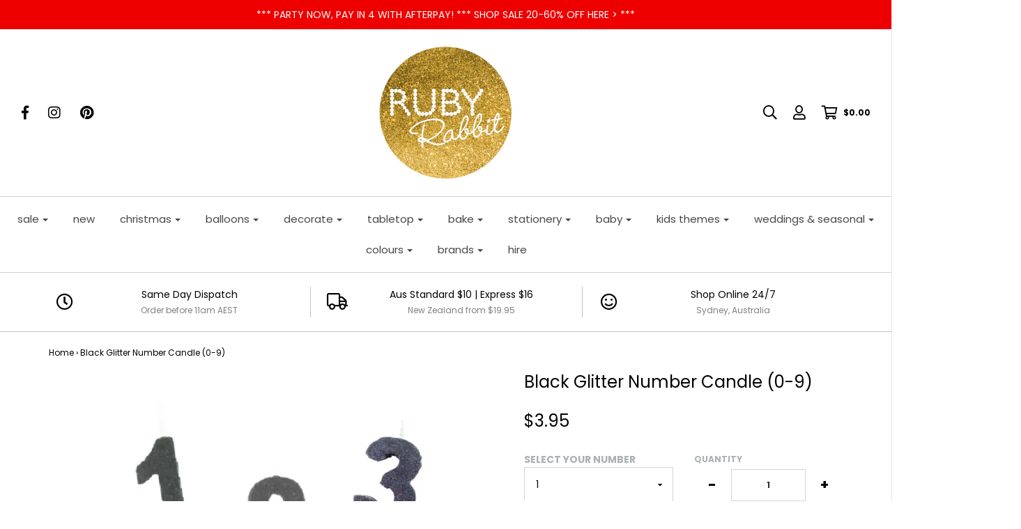

--- FILE ---
content_type: text/html; charset=utf-8
request_url: https://www.rubyrabbit.com.au/products/black-glitter-number-candle-0-9
body_size: 35914
content:
<!DOCTYPE html>
<!--[if lt IE 7 ]><html class="no-js ie ie6" lang="en"> <![endif]-->
<!--[if IE 7 ]><html class="no-js ie ie7" lang="en"> <![endif]-->
<!--[if IE 8 ]><html class="no-js ie ie8" lang="en"> <![endif]-->
<!--[if (gte IE 9)|!(IE)]><!-->
<html class="no-js" lang="en">
<!--<![endif]-->

<head>



	<meta charset="utf-8">

	<!--[if lt IE 9]>
		<script src="//html5shim.googlecode.com/svn/trunk/html5.js"></script>
	<![endif]-->

	<title>
		Black Glitter Number Candle &ndash; Ruby Rabbit
	</title>

	<script type="text/javascript">
		document.documentElement.className = document.documentElement.className.replace('no-js', 'js');
	</script>

	
	<meta name="description" content="Black glitter number candles from Azrah Designs. Perfect for birthday parties or to mark memorable dates for anniversaries, engagements, weddings, new year&#39;s eve &amp; celebrations.">
	

	
		<meta name="viewport" content="width=device-width, initial-scale=1, maximum-scale=1, user-scalable=0" />
	

	<meta property="og:site_name" content="Ruby Rabbit">
<meta property="og:url" content="https://www.rubyrabbit.com.au/products/black-glitter-number-candle-0-9">
<meta property="og:title" content="Black Glitter Number Candle (0-9)">
<meta property="og:type" content="product">
<meta property="og:description" content="Black glitter number candles from Azrah Designs. Perfect for birthday parties or to mark memorable dates for anniversaries, engagements, weddings, new year&#39;s eve &amp; celebrations."><meta property="og:price:amount" content="3.95">
  <meta property="og:price:currency" content="AUD"><meta property="og:image" content="http://www.rubyrabbit.com.au/cdn/shop/files/Numbercandlesblack1-3_1024x1024.jpg?v=1709154568">
<meta property="og:image:secure_url" content="https://www.rubyrabbit.com.au/cdn/shop/files/Numbercandlesblack1-3_1024x1024.jpg?v=1709154568">

<meta name="twitter:site" content="@">
<meta name="twitter:card" content="summary_large_image">
<meta name="twitter:title" content="Black Glitter Number Candle (0-9)">
<meta name="twitter:description" content="Black glitter number candles from Azrah Designs. Perfect for birthday parties or to mark memorable dates for anniversaries, engagements, weddings, new year&#39;s eve &amp; celebrations.">

	<link rel="canonical" href="https://www.rubyrabbit.com.au/products/black-glitter-number-candle-0-9" />

	<!-- CSS -->
	<link href="//www.rubyrabbit.com.au/cdn/shop/t/17/assets/plugins.css?v=82843252891001598191763540239" rel="stylesheet" type="text/css" media="all" /> <link href="//www.rubyrabbit.com.au/cdn/shop/t/17/assets/style.scss.css?v=137923023083796310871763540239" rel="stylesheet" type="text/css" media="all" />

	



	
		<link rel="shortcut icon" href="//www.rubyrabbit.com.au/cdn/shop/files/RR_Postcard_FINAL_Logo_Update_32x32.png?v=1613747403" type="image/png">
	

	<link rel="sitemap" type="application/xml" title="Sitemap" href="/sitemap.xml" />

	
<script>window.performance && window.performance.mark && window.performance.mark('shopify.content_for_header.start');</script><meta name="google-site-verification" content="1TlF7oEE-fkWi0UmKYoeFTo8-utFvAq4TtvSCcMcvWU">
<meta name="facebook-domain-verification" content="z8v0d1zt70qc8iynyo2xou3ytmgwbm">
<meta name="facebook-domain-verification" content="qluevzrexpbkdtleofl8bz3cvxk586">
<meta id="shopify-digital-wallet" name="shopify-digital-wallet" content="/2298747/digital_wallets/dialog">
<meta name="shopify-checkout-api-token" content="fcfcea1c36e3e0db93f6a34ba89b3ed2">
<meta id="in-context-paypal-metadata" data-shop-id="2298747" data-venmo-supported="false" data-environment="production" data-locale="en_AU" data-paypal-v4="true" data-currency="AUD">
<link rel="alternate" type="application/json+oembed" href="https://www.rubyrabbit.com.au/products/black-glitter-number-candle-0-9.oembed">
<script async="async" src="/checkouts/internal/preloads.js?locale=en-AU"></script>
<link rel="preconnect" href="https://shop.app" crossorigin="anonymous">
<script async="async" src="https://shop.app/checkouts/internal/preloads.js?locale=en-AU&shop_id=2298747" crossorigin="anonymous"></script>
<script id="apple-pay-shop-capabilities" type="application/json">{"shopId":2298747,"countryCode":"AU","currencyCode":"AUD","merchantCapabilities":["supports3DS"],"merchantId":"gid:\/\/shopify\/Shop\/2298747","merchantName":"Ruby Rabbit","requiredBillingContactFields":["postalAddress","email","phone"],"requiredShippingContactFields":["postalAddress","email","phone"],"shippingType":"shipping","supportedNetworks":["visa","masterCard","amex","jcb"],"total":{"type":"pending","label":"Ruby Rabbit","amount":"1.00"},"shopifyPaymentsEnabled":true,"supportsSubscriptions":true}</script>
<script id="shopify-features" type="application/json">{"accessToken":"fcfcea1c36e3e0db93f6a34ba89b3ed2","betas":["rich-media-storefront-analytics"],"domain":"www.rubyrabbit.com.au","predictiveSearch":true,"shopId":2298747,"locale":"en"}</script>
<script>var Shopify = Shopify || {};
Shopify.shop = "ruby-rabbit-partyware.myshopify.com";
Shopify.locale = "en-AU";
Shopify.currency = {"active":"AUD","rate":"1.0"};
Shopify.country = "AU";
Shopify.theme = {"name":"Envy","id":12553388078,"schema_name":"Envy","schema_version":"18","theme_store_id":411,"role":"main"};
Shopify.theme.handle = "null";
Shopify.theme.style = {"id":null,"handle":null};
Shopify.cdnHost = "www.rubyrabbit.com.au/cdn";
Shopify.routes = Shopify.routes || {};
Shopify.routes.root = "/";</script>
<script type="module">!function(o){(o.Shopify=o.Shopify||{}).modules=!0}(window);</script>
<script>!function(o){function n(){var o=[];function n(){o.push(Array.prototype.slice.apply(arguments))}return n.q=o,n}var t=o.Shopify=o.Shopify||{};t.loadFeatures=n(),t.autoloadFeatures=n()}(window);</script>
<script>
  window.ShopifyPay = window.ShopifyPay || {};
  window.ShopifyPay.apiHost = "shop.app\/pay";
  window.ShopifyPay.redirectState = null;
</script>
<script id="shop-js-analytics" type="application/json">{"pageType":"product"}</script>
<script defer="defer" async type="module" src="//www.rubyrabbit.com.au/cdn/shopifycloud/shop-js/modules/v2/client.init-shop-cart-sync_D0dqhulL.en.esm.js"></script>
<script defer="defer" async type="module" src="//www.rubyrabbit.com.au/cdn/shopifycloud/shop-js/modules/v2/chunk.common_CpVO7qML.esm.js"></script>
<script type="module">
  await import("//www.rubyrabbit.com.au/cdn/shopifycloud/shop-js/modules/v2/client.init-shop-cart-sync_D0dqhulL.en.esm.js");
await import("//www.rubyrabbit.com.au/cdn/shopifycloud/shop-js/modules/v2/chunk.common_CpVO7qML.esm.js");

  window.Shopify.SignInWithShop?.initShopCartSync?.({"fedCMEnabled":true,"windoidEnabled":true});

</script>
<script>
  window.Shopify = window.Shopify || {};
  if (!window.Shopify.featureAssets) window.Shopify.featureAssets = {};
  window.Shopify.featureAssets['shop-js'] = {"shop-cart-sync":["modules/v2/client.shop-cart-sync_D9bwt38V.en.esm.js","modules/v2/chunk.common_CpVO7qML.esm.js"],"init-fed-cm":["modules/v2/client.init-fed-cm_BJ8NPuHe.en.esm.js","modules/v2/chunk.common_CpVO7qML.esm.js"],"init-shop-email-lookup-coordinator":["modules/v2/client.init-shop-email-lookup-coordinator_pVrP2-kG.en.esm.js","modules/v2/chunk.common_CpVO7qML.esm.js"],"shop-cash-offers":["modules/v2/client.shop-cash-offers_CNh7FWN-.en.esm.js","modules/v2/chunk.common_CpVO7qML.esm.js","modules/v2/chunk.modal_DKF6x0Jh.esm.js"],"init-shop-cart-sync":["modules/v2/client.init-shop-cart-sync_D0dqhulL.en.esm.js","modules/v2/chunk.common_CpVO7qML.esm.js"],"init-windoid":["modules/v2/client.init-windoid_DaoAelzT.en.esm.js","modules/v2/chunk.common_CpVO7qML.esm.js"],"shop-toast-manager":["modules/v2/client.shop-toast-manager_1DND8Tac.en.esm.js","modules/v2/chunk.common_CpVO7qML.esm.js"],"pay-button":["modules/v2/client.pay-button_CFeQi1r6.en.esm.js","modules/v2/chunk.common_CpVO7qML.esm.js"],"shop-button":["modules/v2/client.shop-button_Ca94MDdQ.en.esm.js","modules/v2/chunk.common_CpVO7qML.esm.js"],"shop-login-button":["modules/v2/client.shop-login-button_DPYNfp1Z.en.esm.js","modules/v2/chunk.common_CpVO7qML.esm.js","modules/v2/chunk.modal_DKF6x0Jh.esm.js"],"avatar":["modules/v2/client.avatar_BTnouDA3.en.esm.js"],"shop-follow-button":["modules/v2/client.shop-follow-button_BMKh4nJE.en.esm.js","modules/v2/chunk.common_CpVO7qML.esm.js","modules/v2/chunk.modal_DKF6x0Jh.esm.js"],"init-customer-accounts-sign-up":["modules/v2/client.init-customer-accounts-sign-up_CJXi5kRN.en.esm.js","modules/v2/client.shop-login-button_DPYNfp1Z.en.esm.js","modules/v2/chunk.common_CpVO7qML.esm.js","modules/v2/chunk.modal_DKF6x0Jh.esm.js"],"init-shop-for-new-customer-accounts":["modules/v2/client.init-shop-for-new-customer-accounts_BoBxkgWu.en.esm.js","modules/v2/client.shop-login-button_DPYNfp1Z.en.esm.js","modules/v2/chunk.common_CpVO7qML.esm.js","modules/v2/chunk.modal_DKF6x0Jh.esm.js"],"init-customer-accounts":["modules/v2/client.init-customer-accounts_DCuDTzpR.en.esm.js","modules/v2/client.shop-login-button_DPYNfp1Z.en.esm.js","modules/v2/chunk.common_CpVO7qML.esm.js","modules/v2/chunk.modal_DKF6x0Jh.esm.js"],"checkout-modal":["modules/v2/client.checkout-modal_U_3e4VxF.en.esm.js","modules/v2/chunk.common_CpVO7qML.esm.js","modules/v2/chunk.modal_DKF6x0Jh.esm.js"],"lead-capture":["modules/v2/client.lead-capture_DEgn0Z8u.en.esm.js","modules/v2/chunk.common_CpVO7qML.esm.js","modules/v2/chunk.modal_DKF6x0Jh.esm.js"],"shop-login":["modules/v2/client.shop-login_CoM5QKZ_.en.esm.js","modules/v2/chunk.common_CpVO7qML.esm.js","modules/v2/chunk.modal_DKF6x0Jh.esm.js"],"payment-terms":["modules/v2/client.payment-terms_BmrqWn8r.en.esm.js","modules/v2/chunk.common_CpVO7qML.esm.js","modules/v2/chunk.modal_DKF6x0Jh.esm.js"]};
</script>
<script>(function() {
  var isLoaded = false;
  function asyncLoad() {
    if (isLoaded) return;
    isLoaded = true;
    var urls = ["https:\/\/chimpstatic.com\/mcjs-connected\/js\/users\/df007c58dff9b7b3bca701123\/1629c883d161a2832767faf4c.js?shop=ruby-rabbit-partyware.myshopify.com","https:\/\/upsellproductaddons.com\/main.bundle.5d7b3c7054f5716ec06e.js?shop=ruby-rabbit-partyware.myshopify.com","https:\/\/cdn.hextom.com\/js\/freeshippingbar.js?shop=ruby-rabbit-partyware.myshopify.com","\/\/app.backinstock.org\/widget\/4575_1746004165.js?category=bis\u0026v=6\u0026shop=ruby-rabbit-partyware.myshopify.com"];
    for (var i = 0; i < urls.length; i++) {
      var s = document.createElement('script');
      s.type = 'text/javascript';
      s.async = true;
      s.src = urls[i];
      var x = document.getElementsByTagName('script')[0];
      x.parentNode.insertBefore(s, x);
    }
  };
  if(window.attachEvent) {
    window.attachEvent('onload', asyncLoad);
  } else {
    window.addEventListener('load', asyncLoad, false);
  }
})();</script>
<script id="__st">var __st={"a":2298747,"offset":39600,"reqid":"f7f6f4ca-2776-4359-9fc0-badf878ce215-1763940062","pageurl":"www.rubyrabbit.com.au\/products\/black-glitter-number-candle-0-9","u":"4786ac11b1dc","p":"product","rtyp":"product","rid":338373341};</script>
<script>window.ShopifyPaypalV4VisibilityTracking = true;</script>
<script id="captcha-bootstrap">!function(){'use strict';const t='contact',e='account',n='new_comment',o=[[t,t],['blogs',n],['comments',n],[t,'customer']],c=[[e,'customer_login'],[e,'guest_login'],[e,'recover_customer_password'],[e,'create_customer']],r=t=>t.map((([t,e])=>`form[action*='/${t}']:not([data-nocaptcha='true']) input[name='form_type'][value='${e}']`)).join(','),a=t=>()=>t?[...document.querySelectorAll(t)].map((t=>t.form)):[];function s(){const t=[...o],e=r(t);return a(e)}const i='password',u='form_key',d=['recaptcha-v3-token','g-recaptcha-response','h-captcha-response',i],f=()=>{try{return window.sessionStorage}catch{return}},m='__shopify_v',_=t=>t.elements[u];function p(t,e,n=!1){try{const o=window.sessionStorage,c=JSON.parse(o.getItem(e)),{data:r}=function(t){const{data:e,action:n}=t;return t[m]||n?{data:e,action:n}:{data:t,action:n}}(c);for(const[e,n]of Object.entries(r))t.elements[e]&&(t.elements[e].value=n);n&&o.removeItem(e)}catch(o){console.error('form repopulation failed',{error:o})}}const l='form_type',E='cptcha';function T(t){t.dataset[E]=!0}const w=window,h=w.document,L='Shopify',v='ce_forms',y='captcha';let A=!1;((t,e)=>{const n=(g='f06e6c50-85a8-45c8-87d0-21a2b65856fe',I='https://cdn.shopify.com/shopifycloud/storefront-forms-hcaptcha/ce_storefront_forms_captcha_hcaptcha.v1.5.2.iife.js',D={infoText:'Protected by hCaptcha',privacyText:'Privacy',termsText:'Terms'},(t,e,n)=>{const o=w[L][v],c=o.bindForm;if(c)return c(t,g,e,D).then(n);var r;o.q.push([[t,g,e,D],n]),r=I,A||(h.body.append(Object.assign(h.createElement('script'),{id:'captcha-provider',async:!0,src:r})),A=!0)});var g,I,D;w[L]=w[L]||{},w[L][v]=w[L][v]||{},w[L][v].q=[],w[L][y]=w[L][y]||{},w[L][y].protect=function(t,e){n(t,void 0,e),T(t)},Object.freeze(w[L][y]),function(t,e,n,w,h,L){const[v,y,A,g]=function(t,e,n){const i=e?o:[],u=t?c:[],d=[...i,...u],f=r(d),m=r(i),_=r(d.filter((([t,e])=>n.includes(e))));return[a(f),a(m),a(_),s()]}(w,h,L),I=t=>{const e=t.target;return e instanceof HTMLFormElement?e:e&&e.form},D=t=>v().includes(t);t.addEventListener('submit',(t=>{const e=I(t);if(!e)return;const n=D(e)&&!e.dataset.hcaptchaBound&&!e.dataset.recaptchaBound,o=_(e),c=g().includes(e)&&(!o||!o.value);(n||c)&&t.preventDefault(),c&&!n&&(function(t){try{if(!f())return;!function(t){const e=f();if(!e)return;const n=_(t);if(!n)return;const o=n.value;o&&e.removeItem(o)}(t);const e=Array.from(Array(32),(()=>Math.random().toString(36)[2])).join('');!function(t,e){_(t)||t.append(Object.assign(document.createElement('input'),{type:'hidden',name:u})),t.elements[u].value=e}(t,e),function(t,e){const n=f();if(!n)return;const o=[...t.querySelectorAll(`input[type='${i}']`)].map((({name:t})=>t)),c=[...d,...o],r={};for(const[a,s]of new FormData(t).entries())c.includes(a)||(r[a]=s);n.setItem(e,JSON.stringify({[m]:1,action:t.action,data:r}))}(t,e)}catch(e){console.error('failed to persist form',e)}}(e),e.submit())}));const S=(t,e)=>{t&&!t.dataset[E]&&(n(t,e.some((e=>e===t))),T(t))};for(const o of['focusin','change'])t.addEventListener(o,(t=>{const e=I(t);D(e)&&S(e,y())}));const B=e.get('form_key'),M=e.get(l),P=B&&M;t.addEventListener('DOMContentLoaded',(()=>{const t=y();if(P)for(const e of t)e.elements[l].value===M&&p(e,B);[...new Set([...A(),...v().filter((t=>'true'===t.dataset.shopifyCaptcha))])].forEach((e=>S(e,t)))}))}(h,new URLSearchParams(w.location.search),n,t,e,['guest_login'])})(!0,!0)}();</script>
<script integrity="sha256-52AcMU7V7pcBOXWImdc/TAGTFKeNjmkeM1Pvks/DTgc=" data-source-attribution="shopify.loadfeatures" defer="defer" src="//www.rubyrabbit.com.au/cdn/shopifycloud/storefront/assets/storefront/load_feature-81c60534.js" crossorigin="anonymous"></script>
<script crossorigin="anonymous" defer="defer" src="//www.rubyrabbit.com.au/cdn/shopifycloud/storefront/assets/shopify_pay/storefront-65b4c6d7.js?v=20250812"></script>
<script data-source-attribution="shopify.dynamic_checkout.dynamic.init">var Shopify=Shopify||{};Shopify.PaymentButton=Shopify.PaymentButton||{isStorefrontPortableWallets:!0,init:function(){window.Shopify.PaymentButton.init=function(){};var t=document.createElement("script");t.src="https://www.rubyrabbit.com.au/cdn/shopifycloud/portable-wallets/latest/portable-wallets.en.js",t.type="module",document.head.appendChild(t)}};
</script>
<script data-source-attribution="shopify.dynamic_checkout.buyer_consent">
  function portableWalletsHideBuyerConsent(e){var t=document.getElementById("shopify-buyer-consent"),n=document.getElementById("shopify-subscription-policy-button");t&&n&&(t.classList.add("hidden"),t.setAttribute("aria-hidden","true"),n.removeEventListener("click",e))}function portableWalletsShowBuyerConsent(e){var t=document.getElementById("shopify-buyer-consent"),n=document.getElementById("shopify-subscription-policy-button");t&&n&&(t.classList.remove("hidden"),t.removeAttribute("aria-hidden"),n.addEventListener("click",e))}window.Shopify?.PaymentButton&&(window.Shopify.PaymentButton.hideBuyerConsent=portableWalletsHideBuyerConsent,window.Shopify.PaymentButton.showBuyerConsent=portableWalletsShowBuyerConsent);
</script>
<script data-source-attribution="shopify.dynamic_checkout.cart.bootstrap">document.addEventListener("DOMContentLoaded",(function(){function t(){return document.querySelector("shopify-accelerated-checkout-cart, shopify-accelerated-checkout")}if(t())Shopify.PaymentButton.init();else{new MutationObserver((function(e,n){t()&&(Shopify.PaymentButton.init(),n.disconnect())})).observe(document.body,{childList:!0,subtree:!0})}}));
</script>
<link id="shopify-accelerated-checkout-styles" rel="stylesheet" media="screen" href="https://www.rubyrabbit.com.au/cdn/shopifycloud/portable-wallets/latest/accelerated-checkout-backwards-compat.css" crossorigin="anonymous">
<style id="shopify-accelerated-checkout-cart">
        #shopify-buyer-consent {
  margin-top: 1em;
  display: inline-block;
  width: 100%;
}

#shopify-buyer-consent.hidden {
  display: none;
}

#shopify-subscription-policy-button {
  background: none;
  border: none;
  padding: 0;
  text-decoration: underline;
  font-size: inherit;
  cursor: pointer;
}

#shopify-subscription-policy-button::before {
  box-shadow: none;
}

      </style>

<script>window.performance && window.performance.mark && window.performance.mark('shopify.content_for_header.end');</script>

	<script type="text/javascript">
	window.lazySizesConfig = window.lazySizesConfig || {};
	window.lazySizesConfig.rias = window.lazySizesConfig.rias || {};

	// configure available widths to replace with the {width} placeholder
	window.lazySizesConfig.rias.widths = [150, 300, 600, 900, 1200, 1500, 1800, 2100];
	</script>

	
	<script src="//www.rubyrabbit.com.au/cdn/shop/t/17/assets/jquery-1.11.0.min.js?v=74721525869110791951534070362" type="text/javascript"></script>
	<script src="//www.rubyrabbit.com.au/cdn/shop/t/17/assets/plugins.js?v=53222721043120492551534070363" type="text/javascript"></script>
	<script src="//www.rubyrabbit.com.au/cdn/shop/t/17/assets/custom.js?v=138324786507954508671534070359" type="text/javascript"></script>
	<script src="//www.rubyrabbit.com.au/cdn/shop/t/17/assets/sections.js?v=38178609214654002151647338037" type="text/javascript"></script>


  <script src="//www.rubyrabbit.com.au/cdn/shop/t/17/assets/storepickupcr.js?v=92600179604268560331659511190" defer="defer"></script>



      <script>
        
          window.upsell = window.upsell || {};
  
          
            window.upsell.product = { collections:[]};
            
              window.upsell.product.collections.push(24762013);
            
              window.upsell.product.collections.push(10361645);
            
              window.upsell.product.collections.push(15994549);
            
              window.upsell.product.collections.push(10361449);
            
              window.upsell.product.collections.push(75812353);
            
              window.upsell.product.collections.push(10361507);
            
              window.upsell.product.collections.push(263313752198);
            
              window.upsell.product.collections.push(48001601);
            
              window.upsell.product.collections.push(269539606662);
            
              window.upsell.product.collections.push(10361487);
            
              window.upsell.product.collections.push(10361483);
            
              window.upsell.product.collections.push(39612097);
            
              window.upsell.product.collections.push(273687412870);
            
              window.upsell.product.collections.push(154237505);
            
          
          
          
        
      </script>
    
<!-- BEGIN app block: shopify://apps/storeify-request-a-quote/blocks/embed-app/dac9aba2-251e-4c25-abc3-9fc57dbf7885 -->
  
  
  <style type="text/css" id="ify-style-remove">
  
    .product__prices,.price-box,#comparePrice-product-template,#ProductPrice-product-template,#ProductPrice,.product-price,.product__price,#productPrice-product-template,.product__current-price,.product-thumb-caption-price-current,.product-item-caption-price-current,.grid-product__price,span.price,span.product-price,.productitem--price,.product-pricing,span.money,.product-item__price,.product-list-item-price,p.price,div.price,.product-meta__prices,div.product-price,span#price,.price.money,h3.price,a.price,.price-area,.product-item-price,.pricearea,.collectionGrid .collectionBlock-info > p,#ComparePrice,.product--price-wrapper,.product-page--price-wrapper,.color--shop-accent.font-size--s.t--meta.f--main,.ComparePrice,.ProductPrice,.prodThumb .title span:last-child,.price,.product-single__price-product-template,.product-info-price,.price-money,.prod-price,#price-field,.product-grid--price,.prices,.pricing,#product-price,.money-styling,.compare-at-price,.product-item--price,.card__price,.product-card__price,.product-price__price,.product-item__price-wrapper,.product-single__price,.grid-product__price-wrap,a.grid-link,p.grid-link__meta,#price-field,.money-styling{display:none !important;visibility: hidden !important;opacity: 0 !important;}
  
  
    .shopify-payment-button,#AddToCart-product-template,#AddToCart,#addToCart-product-template,.product__add-to-cart-button,.product-form__cart-submit,.add-to-cart,.cart-functions > button,.productitem--action-atc,.product-form--atc-button,.product-menu-button-atc,.product__add-to-cart,.product-add,.add-to-cart-button,#addToCart,.product-detail__form__action > button,.product-form-submit-wrap > input,.product-form input[type="submit"],input.submit,.add_to_cart,.product-item-quick-shop,#add-to-cart,.productForm-submit,.add-to-cart-btn,.product-single__add-btn,.quick-add--add-button,.product-page--add-to-cart,.addToCart,.product-form .form-actions,.button.add,.btn-cart,button#add,.addtocart,.AddtoCart,.product-add input.add,button#purchase,form[action="/cart/add"] input[type="button"],form[action="/cart/add"] input[type="submit"],form[action="/cart/add"] button[type="submit"],.product__form button[type="submit"],#AddToCart--product-template,.product-form__add-to-cart,form[action="/cart/add*"] input[type="button"],form[action="/cart/add*"] input[type="submit"],form[action*="/cart/add*"] button[type="submit"],.product__form button[type="submit"],.product-page--submit-action{display:none !important;visibility: hidden !important;opacity: 0 !important;}
  
  </style>
  <style type="text/css">.ify-hide{display:none;}</style>
  <link rel="preload" href="https://cdn.shopify.com/extensions/019a9f18-6603-7378-953f-285c1cbca8ae/storeify-request-a-quote-69/assets/storeify-requestaquote-styles.css" as="style">
  <link href="//cdn.shopify.com/extensions/019a9f18-6603-7378-953f-285c1cbca8ae/storeify-request-a-quote-69/assets/storeify-requestaquote-styles.css" rel="stylesheet" type="text/css" media="all" />
  <script type="text/javascript">
    var storeifyRequestaquote = storeifyRequestaquote || {};
    storeifyRequestaquote.app_enable = 1; 
    storeifyRequestaquote.locale = "en-AU";
    storeifyRequestaquote.shop_domain = "www.rubyrabbit.com.au";
    storeifyRequestaquote.shop_url = "https:\/\/www.rubyrabbit.com.au";
    
      storeifyRequestaquote.product = {
        id:338373341,
        available:true,
        title:"Black Glitter Number Candle (0-9)",
        handle:"black-glitter-number-candle-0-9",
        price:395,
        price_max:395,
        price_min:395,
        price_varies:false,
        tags:["black","candles","glitter","number"],
        type:"Candles",
        vendor:"Alpen",
        handle:"black-glitter-number-candle-0-9",
        variants_count:10,
      };

      storeifyRequestaquote.product.options = [{"name":"Select Your Number","position":1,"values":["1","2","3","4","5","6","7","8","9","0"]}];
      
      storeifyRequestaquote.product.collection = [24762013,10361645,15994549,10361449,75812353,10361507,263313752198,48001601,269539606662,10361487,10361483,39612097,273687412870,154237505];
    
    
    

    storeifyRequestaquote.page = {
    type : 'product',
    path : '/products/black-glitter-number-candle-0-9',
    };
    storeifyRequestaquote.money_format = '${{amount}}';
    storeifyRequestaquote.storeify_requestaquote_json = "/apps/request-a-quote/params";
    storeifyRequestaquote.root_url = '/';
       storeifyRequestaquote.lang = {"btn_addquote":"Add to Quote","call_for_price":"Booking enquiry","btn_view":"View Quote","btn_continue":"Continue Shop","add_title":"Add \"{{product}}\" to quote","tbl_img":"Image","tbl_name":"Name","tbl_sku":"Sku","tbl_option":"Option","tbl_qty":"QTY","quote_empty":"Your quote is currently empty.","your_price":"Your Price","old_price":"Price","print":"Print PDF","total":"Total","btn_see_price":"Login to see price","draft_order":"Draft Order","date":"Date","status":"Status","view":"View","quote_history":"Quote history","load_more":"Load more \u003e\u003e","subtotal":"Subtotal","total_tax":"Total Tax","total_price":"Total Price","excl_shipping":"(Excl. Shipping)","excl_tax_shipping":"(Excl. Tax \u0026 Shipping)","input_required":"This field is required.","input_email":"Email Address is invalid: Please enter a valid email address.","search_product":"Search product","search_no_result":"No results found for “{{search_text}}”. Check the spelling or use a different word or phrase.","shipping":"Shipping","discount":"Discount","free":"Free","shipping_options":"Shipping Options","msg_size_attach":"Files \"{name}\" ({size}) exceeds maximum allowed upload size of {maxSize}.","msg_attach_tooless":"You must select at least {n} {files} to upload. Please retry your upload!","msg_calculating_time":"calculating time remaining","msg_processing":"Processing ...","upload_li_success":" Uploaded file \"{name}\" Successfully.","upload_li_fail":" Uploaded file \"{name}\" Fail.","status_pending":"Pending","status_approved":"Approved","status_canceled":"Canceled","status_expired":"Expired","content_pdf":"PDF Content"}; 
    
      storeifyRequestaquote.show_input_price = 0;
    
    storeifyRequestaquote.hide_variants_outofstock = 0;
     
    storeifyRequestaquote.search_product = 0;
     
    storeifyRequestaquote.btn_cart_to_quote = 0;
    storeifyRequestaquote.callbackTracking = function(data){  };
    storeifyRequestaquote.gtmId = "";
  </script>

  

  

  
  
  
  
  
  
  
  <style type="text/css">.bootstrap-datetimepicker-widget.dropdown-menu{ opacity: 1 !important;visibility: visible;}.bootstrap-datetimepicker-widget.dropdown-menu *{color: #333 !important;}.bootstrap-datetimepicker-widget .collapse.show{display:block !important;visibility: visible;}.storeify-button-detail{overflow: inherit;margin-top:25px;}body  .far{font-family: "Font Awesome 5 Pro" !important;}</style>
  

  <!-- ======================    Footer   ==========================  -->

  
  
  
  
    <script src="https://cdn.shopify.com/extensions/019a9f18-6603-7378-953f-285c1cbca8ae/storeify-request-a-quote-69/assets/moment.min.js" defer></script>
  
  
    <link href="//cdn.shopify.com/extensions/019a9f18-6603-7378-953f-285c1cbca8ae/storeify-request-a-quote-69/assets/tempusdominus-bootstrap-4.min.css" rel="stylesheet" type="text/css" media="all" />
    <script src="https://cdn.shopify.com/extensions/019a9f18-6603-7378-953f-285c1cbca8ae/storeify-request-a-quote-69/assets/tempusdominus-bootstrap-4.min.js" defer></script>
  
  
  
    <script src="https://cdn.shopify.com/extensions/019a9f18-6603-7378-953f-285c1cbca8ae/storeify-request-a-quote-69/assets/jquery.validate.min.js" defer></script>
    <script src="https://cdn.shopify.com/extensions/019a9f18-6603-7378-953f-285c1cbca8ae/storeify-request-a-quote-69/assets/additional-methods.min.js" defer></script>
  
  <script src="https://quote.storeify.app/js/stores/ruby-rabbit-partyware.myshopify.com/storeify-requestaquote-params.js?v=1762329819" defer></script>
  
  <script src="https://cdn.shopify.com/extensions/019a9f18-6603-7378-953f-285c1cbca8ae/storeify-request-a-quote-69/assets/storeify-requestaquote-v2-mode-0.js" defer></script>
  
  <!--end status-->


<!-- END app block --><!-- BEGIN app block: shopify://apps/instafeed/blocks/head-block/c447db20-095d-4a10-9725-b5977662c9d5 --><link rel="preconnect" href="https://cdn.nfcube.com/">
<link rel="preconnect" href="https://scontent.cdninstagram.com/">


  <script>
    document.addEventListener('DOMContentLoaded', function () {
      let instafeedScript = document.createElement('script');

      
        instafeedScript.src = 'https://storage.nfcube.com/instafeed-4e6c198ad294a4d015cb95254f5ac5b4.js';
      

      document.body.appendChild(instafeedScript);
    });
  </script>





<!-- END app block --><script src="https://cdn.shopify.com/extensions/7bc9bb47-adfa-4267-963e-cadee5096caf/inbox-1252/assets/inbox-chat-loader.js" type="text/javascript" defer="defer"></script>
<link href="https://monorail-edge.shopifysvc.com" rel="dns-prefetch">
<script>(function(){if ("sendBeacon" in navigator && "performance" in window) {try {var session_token_from_headers = performance.getEntriesByType('navigation')[0].serverTiming.find(x => x.name == '_s').description;} catch {var session_token_from_headers = undefined;}var session_cookie_matches = document.cookie.match(/_shopify_s=([^;]*)/);var session_token_from_cookie = session_cookie_matches && session_cookie_matches.length === 2 ? session_cookie_matches[1] : "";var session_token = session_token_from_headers || session_token_from_cookie || "";function handle_abandonment_event(e) {var entries = performance.getEntries().filter(function(entry) {return /monorail-edge.shopifysvc.com/.test(entry.name);});if (!window.abandonment_tracked && entries.length === 0) {window.abandonment_tracked = true;var currentMs = Date.now();var navigation_start = performance.timing.navigationStart;var payload = {shop_id: 2298747,url: window.location.href,navigation_start,duration: currentMs - navigation_start,session_token,page_type: "product"};window.navigator.sendBeacon("https://monorail-edge.shopifysvc.com/v1/produce", JSON.stringify({schema_id: "online_store_buyer_site_abandonment/1.1",payload: payload,metadata: {event_created_at_ms: currentMs,event_sent_at_ms: currentMs}}));}}window.addEventListener('pagehide', handle_abandonment_event);}}());</script>
<script id="web-pixels-manager-setup">(function e(e,d,r,n,o){if(void 0===o&&(o={}),!Boolean(null===(a=null===(i=window.Shopify)||void 0===i?void 0:i.analytics)||void 0===a?void 0:a.replayQueue)){var i,a;window.Shopify=window.Shopify||{};var t=window.Shopify;t.analytics=t.analytics||{};var s=t.analytics;s.replayQueue=[],s.publish=function(e,d,r){return s.replayQueue.push([e,d,r]),!0};try{self.performance.mark("wpm:start")}catch(e){}var l=function(){var e={modern:/Edge?\/(1{2}[4-9]|1[2-9]\d|[2-9]\d{2}|\d{4,})\.\d+(\.\d+|)|Firefox\/(1{2}[4-9]|1[2-9]\d|[2-9]\d{2}|\d{4,})\.\d+(\.\d+|)|Chrom(ium|e)\/(9{2}|\d{3,})\.\d+(\.\d+|)|(Maci|X1{2}).+ Version\/(15\.\d+|(1[6-9]|[2-9]\d|\d{3,})\.\d+)([,.]\d+|)( \(\w+\)|)( Mobile\/\w+|) Safari\/|Chrome.+OPR\/(9{2}|\d{3,})\.\d+\.\d+|(CPU[ +]OS|iPhone[ +]OS|CPU[ +]iPhone|CPU IPhone OS|CPU iPad OS)[ +]+(15[._]\d+|(1[6-9]|[2-9]\d|\d{3,})[._]\d+)([._]\d+|)|Android:?[ /-](13[3-9]|1[4-9]\d|[2-9]\d{2}|\d{4,})(\.\d+|)(\.\d+|)|Android.+Firefox\/(13[5-9]|1[4-9]\d|[2-9]\d{2}|\d{4,})\.\d+(\.\d+|)|Android.+Chrom(ium|e)\/(13[3-9]|1[4-9]\d|[2-9]\d{2}|\d{4,})\.\d+(\.\d+|)|SamsungBrowser\/([2-9]\d|\d{3,})\.\d+/,legacy:/Edge?\/(1[6-9]|[2-9]\d|\d{3,})\.\d+(\.\d+|)|Firefox\/(5[4-9]|[6-9]\d|\d{3,})\.\d+(\.\d+|)|Chrom(ium|e)\/(5[1-9]|[6-9]\d|\d{3,})\.\d+(\.\d+|)([\d.]+$|.*Safari\/(?![\d.]+ Edge\/[\d.]+$))|(Maci|X1{2}).+ Version\/(10\.\d+|(1[1-9]|[2-9]\d|\d{3,})\.\d+)([,.]\d+|)( \(\w+\)|)( Mobile\/\w+|) Safari\/|Chrome.+OPR\/(3[89]|[4-9]\d|\d{3,})\.\d+\.\d+|(CPU[ +]OS|iPhone[ +]OS|CPU[ +]iPhone|CPU IPhone OS|CPU iPad OS)[ +]+(10[._]\d+|(1[1-9]|[2-9]\d|\d{3,})[._]\d+)([._]\d+|)|Android:?[ /-](13[3-9]|1[4-9]\d|[2-9]\d{2}|\d{4,})(\.\d+|)(\.\d+|)|Mobile Safari.+OPR\/([89]\d|\d{3,})\.\d+\.\d+|Android.+Firefox\/(13[5-9]|1[4-9]\d|[2-9]\d{2}|\d{4,})\.\d+(\.\d+|)|Android.+Chrom(ium|e)\/(13[3-9]|1[4-9]\d|[2-9]\d{2}|\d{4,})\.\d+(\.\d+|)|Android.+(UC? ?Browser|UCWEB|U3)[ /]?(15\.([5-9]|\d{2,})|(1[6-9]|[2-9]\d|\d{3,})\.\d+)\.\d+|SamsungBrowser\/(5\.\d+|([6-9]|\d{2,})\.\d+)|Android.+MQ{2}Browser\/(14(\.(9|\d{2,})|)|(1[5-9]|[2-9]\d|\d{3,})(\.\d+|))(\.\d+|)|K[Aa][Ii]OS\/(3\.\d+|([4-9]|\d{2,})\.\d+)(\.\d+|)/},d=e.modern,r=e.legacy,n=navigator.userAgent;return n.match(d)?"modern":n.match(r)?"legacy":"unknown"}(),u="modern"===l?"modern":"legacy",c=(null!=n?n:{modern:"",legacy:""})[u],f=function(e){return[e.baseUrl,"/wpm","/b",e.hashVersion,"modern"===e.buildTarget?"m":"l",".js"].join("")}({baseUrl:d,hashVersion:r,buildTarget:u}),m=function(e){var d=e.version,r=e.bundleTarget,n=e.surface,o=e.pageUrl,i=e.monorailEndpoint;return{emit:function(e){var a=e.status,t=e.errorMsg,s=(new Date).getTime(),l=JSON.stringify({metadata:{event_sent_at_ms:s},events:[{schema_id:"web_pixels_manager_load/3.1",payload:{version:d,bundle_target:r,page_url:o,status:a,surface:n,error_msg:t},metadata:{event_created_at_ms:s}}]});if(!i)return console&&console.warn&&console.warn("[Web Pixels Manager] No Monorail endpoint provided, skipping logging."),!1;try{return self.navigator.sendBeacon.bind(self.navigator)(i,l)}catch(e){}var u=new XMLHttpRequest;try{return u.open("POST",i,!0),u.setRequestHeader("Content-Type","text/plain"),u.send(l),!0}catch(e){return console&&console.warn&&console.warn("[Web Pixels Manager] Got an unhandled error while logging to Monorail."),!1}}}}({version:r,bundleTarget:l,surface:e.surface,pageUrl:self.location.href,monorailEndpoint:e.monorailEndpoint});try{o.browserTarget=l,function(e){var d=e.src,r=e.async,n=void 0===r||r,o=e.onload,i=e.onerror,a=e.sri,t=e.scriptDataAttributes,s=void 0===t?{}:t,l=document.createElement("script"),u=document.querySelector("head"),c=document.querySelector("body");if(l.async=n,l.src=d,a&&(l.integrity=a,l.crossOrigin="anonymous"),s)for(var f in s)if(Object.prototype.hasOwnProperty.call(s,f))try{l.dataset[f]=s[f]}catch(e){}if(o&&l.addEventListener("load",o),i&&l.addEventListener("error",i),u)u.appendChild(l);else{if(!c)throw new Error("Did not find a head or body element to append the script");c.appendChild(l)}}({src:f,async:!0,onload:function(){if(!function(){var e,d;return Boolean(null===(d=null===(e=window.Shopify)||void 0===e?void 0:e.analytics)||void 0===d?void 0:d.initialized)}()){var d=window.webPixelsManager.init(e)||void 0;if(d){var r=window.Shopify.analytics;r.replayQueue.forEach((function(e){var r=e[0],n=e[1],o=e[2];d.publishCustomEvent(r,n,o)})),r.replayQueue=[],r.publish=d.publishCustomEvent,r.visitor=d.visitor,r.initialized=!0}}},onerror:function(){return m.emit({status:"failed",errorMsg:"".concat(f," has failed to load")})},sri:function(e){var d=/^sha384-[A-Za-z0-9+/=]+$/;return"string"==typeof e&&d.test(e)}(c)?c:"",scriptDataAttributes:o}),m.emit({status:"loading"})}catch(e){m.emit({status:"failed",errorMsg:(null==e?void 0:e.message)||"Unknown error"})}}})({shopId: 2298747,storefrontBaseUrl: "https://www.rubyrabbit.com.au",extensionsBaseUrl: "https://extensions.shopifycdn.com/cdn/shopifycloud/web-pixels-manager",monorailEndpoint: "https://monorail-edge.shopifysvc.com/unstable/produce_batch",surface: "storefront-renderer",enabledBetaFlags: ["2dca8a86"],webPixelsConfigList: [{"id":"374898822","configuration":"{\"config\":\"{\\\"pixel_id\\\":\\\"G-GHSPKV9FN7\\\",\\\"target_country\\\":\\\"AU\\\",\\\"gtag_events\\\":[{\\\"type\\\":\\\"begin_checkout\\\",\\\"action_label\\\":[\\\"G-GHSPKV9FN7\\\",\\\"AW-855558810\\\/QbMoCIqYnqsBEJqV-5cD\\\"]},{\\\"type\\\":\\\"search\\\",\\\"action_label\\\":[\\\"G-GHSPKV9FN7\\\",\\\"AW-855558810\\\/aOAoCI2YnqsBEJqV-5cD\\\"]},{\\\"type\\\":\\\"view_item\\\",\\\"action_label\\\":[\\\"G-GHSPKV9FN7\\\",\\\"AW-855558810\\\/SOCcCISYnqsBEJqV-5cD\\\",\\\"MC-CGKL4GMX0E\\\"]},{\\\"type\\\":\\\"purchase\\\",\\\"action_label\\\":[\\\"G-GHSPKV9FN7\\\",\\\"AW-855558810\\\/QQQXCIGYnqsBEJqV-5cD\\\",\\\"MC-CGKL4GMX0E\\\"]},{\\\"type\\\":\\\"page_view\\\",\\\"action_label\\\":[\\\"G-GHSPKV9FN7\\\",\\\"AW-855558810\\\/u0RSCP6XnqsBEJqV-5cD\\\",\\\"MC-CGKL4GMX0E\\\"]},{\\\"type\\\":\\\"add_payment_info\\\",\\\"action_label\\\":[\\\"G-GHSPKV9FN7\\\",\\\"AW-855558810\\\/yYjuCJCYnqsBEJqV-5cD\\\"]},{\\\"type\\\":\\\"add_to_cart\\\",\\\"action_label\\\":[\\\"G-GHSPKV9FN7\\\",\\\"AW-855558810\\\/i4SwCIeYnqsBEJqV-5cD\\\"]}],\\\"enable_monitoring_mode\\\":false}\"}","eventPayloadVersion":"v1","runtimeContext":"OPEN","scriptVersion":"b2a88bafab3e21179ed38636efcd8a93","type":"APP","apiClientId":1780363,"privacyPurposes":[],"dataSharingAdjustments":{"protectedCustomerApprovalScopes":["read_customer_address","read_customer_email","read_customer_name","read_customer_personal_data","read_customer_phone"]}},{"id":"160202886","configuration":"{\"pixel_id\":\"490624524827692\",\"pixel_type\":\"facebook_pixel\",\"metaapp_system_user_token\":\"-\"}","eventPayloadVersion":"v1","runtimeContext":"OPEN","scriptVersion":"ca16bc87fe92b6042fbaa3acc2fbdaa6","type":"APP","apiClientId":2329312,"privacyPurposes":["ANALYTICS","MARKETING","SALE_OF_DATA"],"dataSharingAdjustments":{"protectedCustomerApprovalScopes":["read_customer_address","read_customer_email","read_customer_name","read_customer_personal_data","read_customer_phone"]}},{"id":"49152134","configuration":"{\"tagID\":\"2612945483352\"}","eventPayloadVersion":"v1","runtimeContext":"STRICT","scriptVersion":"18031546ee651571ed29edbe71a3550b","type":"APP","apiClientId":3009811,"privacyPurposes":["ANALYTICS","MARKETING","SALE_OF_DATA"],"dataSharingAdjustments":{"protectedCustomerApprovalScopes":["read_customer_address","read_customer_email","read_customer_name","read_customer_personal_data","read_customer_phone"]}},{"id":"shopify-app-pixel","configuration":"{}","eventPayloadVersion":"v1","runtimeContext":"STRICT","scriptVersion":"0450","apiClientId":"shopify-pixel","type":"APP","privacyPurposes":["ANALYTICS","MARKETING"]},{"id":"shopify-custom-pixel","eventPayloadVersion":"v1","runtimeContext":"LAX","scriptVersion":"0450","apiClientId":"shopify-pixel","type":"CUSTOM","privacyPurposes":["ANALYTICS","MARKETING"]}],isMerchantRequest: false,initData: {"shop":{"name":"Ruby Rabbit","paymentSettings":{"currencyCode":"AUD"},"myshopifyDomain":"ruby-rabbit-partyware.myshopify.com","countryCode":"AU","storefrontUrl":"https:\/\/www.rubyrabbit.com.au"},"customer":null,"cart":null,"checkout":null,"productVariants":[{"price":{"amount":3.95,"currencyCode":"AUD"},"product":{"title":"Black Glitter Number Candle (0-9)","vendor":"Alpen","id":"338373341","untranslatedTitle":"Black Glitter Number Candle (0-9)","url":"\/products\/black-glitter-number-candle-0-9","type":"Candles"},"id":"912638097","image":{"src":"\/\/www.rubyrabbit.com.au\/cdn\/shop\/files\/Numbercandlesblack1-3.jpg?v=1709154568"},"sku":"AZ122","title":"1","untranslatedTitle":"1"},{"price":{"amount":3.95,"currencyCode":"AUD"},"product":{"title":"Black Glitter Number Candle (0-9)","vendor":"Alpen","id":"338373341","untranslatedTitle":"Black Glitter Number Candle (0-9)","url":"\/products\/black-glitter-number-candle-0-9","type":"Candles"},"id":"912638309","image":{"src":"\/\/www.rubyrabbit.com.au\/cdn\/shop\/files\/Numbercandlesblack1-3.jpg?v=1709154568"},"sku":"AZ123","title":"2","untranslatedTitle":"2"},{"price":{"amount":3.95,"currencyCode":"AUD"},"product":{"title":"Black Glitter Number Candle (0-9)","vendor":"Alpen","id":"338373341","untranslatedTitle":"Black Glitter Number Candle (0-9)","url":"\/products\/black-glitter-number-candle-0-9","type":"Candles"},"id":"912638569","image":{"src":"\/\/www.rubyrabbit.com.au\/cdn\/shop\/files\/Numbercandlesblack1-3.jpg?v=1709154568"},"sku":"AZ124","title":"3","untranslatedTitle":"3"},{"price":{"amount":3.95,"currencyCode":"AUD"},"product":{"title":"Black Glitter Number Candle (0-9)","vendor":"Alpen","id":"338373341","untranslatedTitle":"Black Glitter Number Candle (0-9)","url":"\/products\/black-glitter-number-candle-0-9","type":"Candles"},"id":"912638613","image":{"src":"\/\/www.rubyrabbit.com.au\/cdn\/shop\/files\/Numbercandlesblack1-3.jpg?v=1709154568"},"sku":"AZ125","title":"4","untranslatedTitle":"4"},{"price":{"amount":3.95,"currencyCode":"AUD"},"product":{"title":"Black Glitter Number Candle (0-9)","vendor":"Alpen","id":"338373341","untranslatedTitle":"Black Glitter Number Candle (0-9)","url":"\/products\/black-glitter-number-candle-0-9","type":"Candles"},"id":"912638713","image":{"src":"\/\/www.rubyrabbit.com.au\/cdn\/shop\/files\/Numbercandlesblack1-3.jpg?v=1709154568"},"sku":"AZ126","title":"5","untranslatedTitle":"5"},{"price":{"amount":3.95,"currencyCode":"AUD"},"product":{"title":"Black Glitter Number Candle (0-9)","vendor":"Alpen","id":"338373341","untranslatedTitle":"Black Glitter Number Candle (0-9)","url":"\/products\/black-glitter-number-candle-0-9","type":"Candles"},"id":"912638829","image":{"src":"\/\/www.rubyrabbit.com.au\/cdn\/shop\/files\/Numbercandlesblack1-3.jpg?v=1709154568"},"sku":"AZ127","title":"6","untranslatedTitle":"6"},{"price":{"amount":3.95,"currencyCode":"AUD"},"product":{"title":"Black Glitter Number Candle (0-9)","vendor":"Alpen","id":"338373341","untranslatedTitle":"Black Glitter Number Candle (0-9)","url":"\/products\/black-glitter-number-candle-0-9","type":"Candles"},"id":"912638981","image":{"src":"\/\/www.rubyrabbit.com.au\/cdn\/shop\/files\/Numbercandlesblack1-3.jpg?v=1709154568"},"sku":"AZ128","title":"7","untranslatedTitle":"7"},{"price":{"amount":3.95,"currencyCode":"AUD"},"product":{"title":"Black Glitter Number Candle (0-9)","vendor":"Alpen","id":"338373341","untranslatedTitle":"Black Glitter Number Candle (0-9)","url":"\/products\/black-glitter-number-candle-0-9","type":"Candles"},"id":"912639737","image":{"src":"\/\/www.rubyrabbit.com.au\/cdn\/shop\/files\/Numbercandlesblack1-3.jpg?v=1709154568"},"sku":"AZ129","title":"8","untranslatedTitle":"8"},{"price":{"amount":3.95,"currencyCode":"AUD"},"product":{"title":"Black Glitter Number Candle (0-9)","vendor":"Alpen","id":"338373341","untranslatedTitle":"Black Glitter Number Candle (0-9)","url":"\/products\/black-glitter-number-candle-0-9","type":"Candles"},"id":"912640101","image":{"src":"\/\/www.rubyrabbit.com.au\/cdn\/shop\/files\/Numbercandlesblack1-3.jpg?v=1709154568"},"sku":"AZ130","title":"9","untranslatedTitle":"9"},{"price":{"amount":3.95,"currencyCode":"AUD"},"product":{"title":"Black Glitter Number Candle (0-9)","vendor":"Alpen","id":"338373341","untranslatedTitle":"Black Glitter Number Candle (0-9)","url":"\/products\/black-glitter-number-candle-0-9","type":"Candles"},"id":"824708789","image":{"src":"\/\/www.rubyrabbit.com.au\/cdn\/shop\/files\/Numbercandlesblack1-3.jpg?v=1709154568"},"sku":"AZ121","title":"0","untranslatedTitle":"0"}],"purchasingCompany":null},},"https://www.rubyrabbit.com.au/cdn","ae1676cfwd2530674p4253c800m34e853cb",{"modern":"","legacy":""},{"shopId":"2298747","storefrontBaseUrl":"https:\/\/www.rubyrabbit.com.au","extensionBaseUrl":"https:\/\/extensions.shopifycdn.com\/cdn\/shopifycloud\/web-pixels-manager","surface":"storefront-renderer","enabledBetaFlags":"[\"2dca8a86\"]","isMerchantRequest":"false","hashVersion":"ae1676cfwd2530674p4253c800m34e853cb","publish":"custom","events":"[[\"page_viewed\",{}],[\"product_viewed\",{\"productVariant\":{\"price\":{\"amount\":3.95,\"currencyCode\":\"AUD\"},\"product\":{\"title\":\"Black Glitter Number Candle (0-9)\",\"vendor\":\"Alpen\",\"id\":\"338373341\",\"untranslatedTitle\":\"Black Glitter Number Candle (0-9)\",\"url\":\"\/products\/black-glitter-number-candle-0-9\",\"type\":\"Candles\"},\"id\":\"912638097\",\"image\":{\"src\":\"\/\/www.rubyrabbit.com.au\/cdn\/shop\/files\/Numbercandlesblack1-3.jpg?v=1709154568\"},\"sku\":\"AZ122\",\"title\":\"1\",\"untranslatedTitle\":\"1\"}}]]"});</script><script>
  window.ShopifyAnalytics = window.ShopifyAnalytics || {};
  window.ShopifyAnalytics.meta = window.ShopifyAnalytics.meta || {};
  window.ShopifyAnalytics.meta.currency = 'AUD';
  var meta = {"product":{"id":338373341,"gid":"gid:\/\/shopify\/Product\/338373341","vendor":"Alpen","type":"Candles","variants":[{"id":912638097,"price":395,"name":"Black Glitter Number Candle (0-9) - 1","public_title":"1","sku":"AZ122"},{"id":912638309,"price":395,"name":"Black Glitter Number Candle (0-9) - 2","public_title":"2","sku":"AZ123"},{"id":912638569,"price":395,"name":"Black Glitter Number Candle (0-9) - 3","public_title":"3","sku":"AZ124"},{"id":912638613,"price":395,"name":"Black Glitter Number Candle (0-9) - 4","public_title":"4","sku":"AZ125"},{"id":912638713,"price":395,"name":"Black Glitter Number Candle (0-9) - 5","public_title":"5","sku":"AZ126"},{"id":912638829,"price":395,"name":"Black Glitter Number Candle (0-9) - 6","public_title":"6","sku":"AZ127"},{"id":912638981,"price":395,"name":"Black Glitter Number Candle (0-9) - 7","public_title":"7","sku":"AZ128"},{"id":912639737,"price":395,"name":"Black Glitter Number Candle (0-9) - 8","public_title":"8","sku":"AZ129"},{"id":912640101,"price":395,"name":"Black Glitter Number Candle (0-9) - 9","public_title":"9","sku":"AZ130"},{"id":824708789,"price":395,"name":"Black Glitter Number Candle (0-9) - 0","public_title":"0","sku":"AZ121"}],"remote":false},"page":{"pageType":"product","resourceType":"product","resourceId":338373341}};
  for (var attr in meta) {
    window.ShopifyAnalytics.meta[attr] = meta[attr];
  }
</script>
<script class="analytics">
  (function () {
    var customDocumentWrite = function(content) {
      var jquery = null;

      if (window.jQuery) {
        jquery = window.jQuery;
      } else if (window.Checkout && window.Checkout.$) {
        jquery = window.Checkout.$;
      }

      if (jquery) {
        jquery('body').append(content);
      }
    };

    var hasLoggedConversion = function(token) {
      if (token) {
        return document.cookie.indexOf('loggedConversion=' + token) !== -1;
      }
      return false;
    }

    var setCookieIfConversion = function(token) {
      if (token) {
        var twoMonthsFromNow = new Date(Date.now());
        twoMonthsFromNow.setMonth(twoMonthsFromNow.getMonth() + 2);

        document.cookie = 'loggedConversion=' + token + '; expires=' + twoMonthsFromNow;
      }
    }

    var trekkie = window.ShopifyAnalytics.lib = window.trekkie = window.trekkie || [];
    if (trekkie.integrations) {
      return;
    }
    trekkie.methods = [
      'identify',
      'page',
      'ready',
      'track',
      'trackForm',
      'trackLink'
    ];
    trekkie.factory = function(method) {
      return function() {
        var args = Array.prototype.slice.call(arguments);
        args.unshift(method);
        trekkie.push(args);
        return trekkie;
      };
    };
    for (var i = 0; i < trekkie.methods.length; i++) {
      var key = trekkie.methods[i];
      trekkie[key] = trekkie.factory(key);
    }
    trekkie.load = function(config) {
      trekkie.config = config || {};
      trekkie.config.initialDocumentCookie = document.cookie;
      var first = document.getElementsByTagName('script')[0];
      var script = document.createElement('script');
      script.type = 'text/javascript';
      script.onerror = function(e) {
        var scriptFallback = document.createElement('script');
        scriptFallback.type = 'text/javascript';
        scriptFallback.onerror = function(error) {
                var Monorail = {
      produce: function produce(monorailDomain, schemaId, payload) {
        var currentMs = new Date().getTime();
        var event = {
          schema_id: schemaId,
          payload: payload,
          metadata: {
            event_created_at_ms: currentMs,
            event_sent_at_ms: currentMs
          }
        };
        return Monorail.sendRequest("https://" + monorailDomain + "/v1/produce", JSON.stringify(event));
      },
      sendRequest: function sendRequest(endpointUrl, payload) {
        // Try the sendBeacon API
        if (window && window.navigator && typeof window.navigator.sendBeacon === 'function' && typeof window.Blob === 'function' && !Monorail.isIos12()) {
          var blobData = new window.Blob([payload], {
            type: 'text/plain'
          });

          if (window.navigator.sendBeacon(endpointUrl, blobData)) {
            return true;
          } // sendBeacon was not successful

        } // XHR beacon

        var xhr = new XMLHttpRequest();

        try {
          xhr.open('POST', endpointUrl);
          xhr.setRequestHeader('Content-Type', 'text/plain');
          xhr.send(payload);
        } catch (e) {
          console.log(e);
        }

        return false;
      },
      isIos12: function isIos12() {
        return window.navigator.userAgent.lastIndexOf('iPhone; CPU iPhone OS 12_') !== -1 || window.navigator.userAgent.lastIndexOf('iPad; CPU OS 12_') !== -1;
      }
    };
    Monorail.produce('monorail-edge.shopifysvc.com',
      'trekkie_storefront_load_errors/1.1',
      {shop_id: 2298747,
      theme_id: 12553388078,
      app_name: "storefront",
      context_url: window.location.href,
      source_url: "//www.rubyrabbit.com.au/cdn/s/trekkie.storefront.3c703df509f0f96f3237c9daa54e2777acf1a1dd.min.js"});

        };
        scriptFallback.async = true;
        scriptFallback.src = '//www.rubyrabbit.com.au/cdn/s/trekkie.storefront.3c703df509f0f96f3237c9daa54e2777acf1a1dd.min.js';
        first.parentNode.insertBefore(scriptFallback, first);
      };
      script.async = true;
      script.src = '//www.rubyrabbit.com.au/cdn/s/trekkie.storefront.3c703df509f0f96f3237c9daa54e2777acf1a1dd.min.js';
      first.parentNode.insertBefore(script, first);
    };
    trekkie.load(
      {"Trekkie":{"appName":"storefront","development":false,"defaultAttributes":{"shopId":2298747,"isMerchantRequest":null,"themeId":12553388078,"themeCityHash":"626726179635179751","contentLanguage":"en-AU","currency":"AUD","eventMetadataId":"ae748353-78fd-4af5-9b68-51574a49ec24"},"isServerSideCookieWritingEnabled":true,"monorailRegion":"shop_domain","enabledBetaFlags":["f0df213a"]},"Session Attribution":{},"S2S":{"facebookCapiEnabled":true,"source":"trekkie-storefront-renderer","apiClientId":580111}}
    );

    var loaded = false;
    trekkie.ready(function() {
      if (loaded) return;
      loaded = true;

      window.ShopifyAnalytics.lib = window.trekkie;

      var originalDocumentWrite = document.write;
      document.write = customDocumentWrite;
      try { window.ShopifyAnalytics.merchantGoogleAnalytics.call(this); } catch(error) {};
      document.write = originalDocumentWrite;

      window.ShopifyAnalytics.lib.page(null,{"pageType":"product","resourceType":"product","resourceId":338373341,"shopifyEmitted":true});

      var match = window.location.pathname.match(/checkouts\/(.+)\/(thank_you|post_purchase)/)
      var token = match? match[1]: undefined;
      if (!hasLoggedConversion(token)) {
        setCookieIfConversion(token);
        window.ShopifyAnalytics.lib.track("Viewed Product",{"currency":"AUD","variantId":912638097,"productId":338373341,"productGid":"gid:\/\/shopify\/Product\/338373341","name":"Black Glitter Number Candle (0-9) - 1","price":"3.95","sku":"AZ122","brand":"Alpen","variant":"1","category":"Candles","nonInteraction":true,"remote":false},undefined,undefined,{"shopifyEmitted":true});
      window.ShopifyAnalytics.lib.track("monorail:\/\/trekkie_storefront_viewed_product\/1.1",{"currency":"AUD","variantId":912638097,"productId":338373341,"productGid":"gid:\/\/shopify\/Product\/338373341","name":"Black Glitter Number Candle (0-9) - 1","price":"3.95","sku":"AZ122","brand":"Alpen","variant":"1","category":"Candles","nonInteraction":true,"remote":false,"referer":"https:\/\/www.rubyrabbit.com.au\/products\/black-glitter-number-candle-0-9"});
      }
    });


        var eventsListenerScript = document.createElement('script');
        eventsListenerScript.async = true;
        eventsListenerScript.src = "//www.rubyrabbit.com.au/cdn/shopifycloud/storefront/assets/shop_events_listener-3da45d37.js";
        document.getElementsByTagName('head')[0].appendChild(eventsListenerScript);

})();</script>
  <script>
  if (!window.ga || (window.ga && typeof window.ga !== 'function')) {
    window.ga = function ga() {
      (window.ga.q = window.ga.q || []).push(arguments);
      if (window.Shopify && window.Shopify.analytics && typeof window.Shopify.analytics.publish === 'function') {
        window.Shopify.analytics.publish("ga_stub_called", {}, {sendTo: "google_osp_migration"});
      }
      console.error("Shopify's Google Analytics stub called with:", Array.from(arguments), "\nSee https://help.shopify.com/manual/promoting-marketing/pixels/pixel-migration#google for more information.");
    };
    if (window.Shopify && window.Shopify.analytics && typeof window.Shopify.analytics.publish === 'function') {
      window.Shopify.analytics.publish("ga_stub_initialized", {}, {sendTo: "google_osp_migration"});
    }
  }
</script>
<script
  defer
  src="https://www.rubyrabbit.com.au/cdn/shopifycloud/perf-kit/shopify-perf-kit-2.1.2.min.js"
  data-application="storefront-renderer"
  data-shop-id="2298747"
  data-render-region="gcp-us-central1"
  data-page-type="product"
  data-theme-instance-id="12553388078"
  data-theme-name="Envy"
  data-theme-version="18"
  data-monorail-region="shop_domain"
  data-resource-timing-sampling-rate="10"
  data-shs="true"
  data-shs-beacon="true"
  data-shs-export-with-fetch="true"
  data-shs-logs-sample-rate="1"
></script>
</head>

<body id="black-glitter-number-candle" class="template-product flexbox-wrapper">

  

	<div id="main-body">

		<div id="slideout-overlay"></div>

		<div id="shopify-section-announcement-bar" class="shopify-section">

  

    <style>
      .notification-bar{
        background-color: #ee0000;
        color: #ffffff;
      }

      .notification-bar a{
        color: #ffffff;
      }
    </style>

    <div class="notification-bar custom-font">
      
        <a href="/collections/sale" class="notification-bar__message">
          <p>*** PARTY NOW, PAY IN 4 WITH AFTERPAY!  ***  SHOP SALE 20-60% OFF HERE &gt; ***</p>
        </a>
      
    </div>

  




</div>
		<div id="shopify-section-header" class="shopify-section">



<style>
  .site-header__logo-image img {
	  max-width: 200px!important;
    
	  margin: 0 auto;
    
  }

  #main-navigation-wrapper{
    padding: 10px 0;
  }

  .sticky-header-menu #main-navigation-wrapper{
    padding-left: 198px;
  }

  #site-header .far,
  #site-header .fas,
  #site-header .fal,
  #site-header .fab,
  .sticky-header-wrapper .far,
  .sticky-header-wrapper .fas,
  .sticky-header-wrapper .fal{
    font-size: 20px;
  }

  @media screen and (max-width: 768px) {
    .sticky-header-wrapper .far,
    .sticky-header-wrapper .fas,
    .sticky-header-wrapper .fal,
    .mobile-header-wrap .far,
    .mobile-header-wrap .fas,
    .mobile-header-wrap .fal{
      font-size: 20px;
    }
  }

  
      #site-title{
        padding: 0px;
      }

    

</style>







<div class="header-wrapper">


<div class="sticky-header-wrapper">
  <div class="sticky-header-menu hidden-xs">
    
    
  </div>
  <div class="sticky-header-search hidden-xs">
    
  </div>
  <div class="sticky-mobile-header visible-xs">
    
  </div>
</div>


<div class="header-logo-wrapper" data-section-id="header" data-section-type="header-section">

<nav id="menu" class="mobile-menu--wrapper slideout-panel-hidden">

  

<script type="application/json" id="mobile-menu-data">
{
    
        
        "sale": {
            "level": 0,
            "url": "/collections/sale",
            "title": "Sale",
            "links": [
                
                    "sale--sale-all",
                
                    "sale--50-off-plates",
                
                    "sale--sample-seconds"
                
            ]
        }
        
        , "sale--sale-all": {
            "level": 1,
            "url": "/collections/sale",
            "title": "Sale - All",
            "links": [
                
            ]
        }
        
        
        , "sale--50-off-plates": {
            "level": 1,
            "url": "/collections/50-off-plates",
            "title": "50% off Plates",
            "links": [
                
            ]
        }
        
        
        , "sale--sample-seconds": {
            "level": 1,
            "url": "/collections/sample-seconds",
            "title": "Sample Seconds",
            "links": [
                
            ]
        }
        
        
    
        ,
        "new": {
            "level": 0,
            "url": "/collections/new",
            "title": "New",
            "links": [
                
            ]
        }
        
    
        ,
        "christmas": {
            "level": 0,
            "url": "/collections/christmas",
            "title": "Christmas",
            "links": [
                
                    "christmas--christmas-all",
                
                    "christmas--christmas-tableware-crackers",
                
                    "christmas--christmas-decorations",
                
                    "christmas--stocking-fillers",
                
                    "christmas--christmas-gifting"
                
            ]
        }
        
        , "christmas--christmas-all": {
            "level": 1,
            "url": "/collections/christmas",
            "title": "Christmas all",
            "links": [
                
            ]
        }
        
        
        , "christmas--christmas-tableware-crackers": {
            "level": 1,
            "url": "/collections/christmas-tableware",
            "title": "Christmas Tableware &amp; Crackers",
            "links": [
                
            ]
        }
        
        
        , "christmas--christmas-decorations": {
            "level": 1,
            "url": "/collections/christmas-decorations",
            "title": "Christmas Decorations",
            "links": [
                
            ]
        }
        
        
        , "christmas--stocking-fillers": {
            "level": 1,
            "url": "/collections/stocking-fillers",
            "title": "Stocking Fillers",
            "links": [
                
            ]
        }
        
        
        , "christmas--christmas-gifting": {
            "level": 1,
            "url": "/collections/gifting",
            "title": "Christmas Gifting",
            "links": [
                
            ]
        }
        
        
    
        ,
        "balloons": {
            "level": 0,
            "url": "#",
            "title": "Balloons",
            "links": [
                
                    "balloons--balloon-garland-kits",
                
                    "balloons--balloon-bouquets-sets",
                
                    "balloons--jumbo-latex-balloons",
                
                    "balloons--standard-latex-balloons",
                
                    "balloons--mini-latex-balloons",
                
                    "balloons--confetti-balloons",
                
                    "balloons--foil-shape-balloons",
                
                    "balloons--number-word-balloons",
                
                    "balloons--transparent-balloons",
                
                    "balloons--balloon-tails",
                
                    "balloons--balloon-accessories"
                
            ]
        }
        
        , "balloons--balloon-garland-kits": {
            "level": 1,
            "url": "/collections/balloon-garlands",
            "title": "Balloon Garland Kits",
            "links": [
                
            ]
        }
        
        
        , "balloons--balloon-bouquets-sets": {
            "level": 1,
            "url": "/collections/balloon-bouquets",
            "title": "Balloon Bouquets &amp; Sets",
            "links": [
                
            ]
        }
        
        
        , "balloons--jumbo-latex-balloons": {
            "level": 1,
            "url": "/collections/giant-balloons",
            "title": "Jumbo Latex Balloons",
            "links": [
                
            ]
        }
        
        
        , "balloons--standard-latex-balloons": {
            "level": 1,
            "url": "/collections/standard-balloons",
            "title": "Standard Latex Balloons",
            "links": [
                
            ]
        }
        
        
        , "balloons--mini-latex-balloons": {
            "level": 1,
            "url": "/collections/mini-balloons",
            "title": "Mini Latex Balloons",
            "links": [
                
            ]
        }
        
        
        , "balloons--confetti-balloons": {
            "level": 1,
            "url": "/collections/confetti-balloons",
            "title": "Confetti Balloons",
            "links": [
                
            ]
        }
        
        
        , "balloons--foil-shape-balloons": {
            "level": 1,
            "url": "/collections/foil-shape-balloons",
            "title": "Foil Shape Balloons",
            "links": [
                
            ]
        }
        
        
        , "balloons--number-word-balloons": {
            "level": 1,
            "url": "/collections/number-word-balloons",
            "title": "Number &amp; Word Balloons",
            "links": [
                
            ]
        }
        
        
        , "balloons--transparent-balloons": {
            "level": 1,
            "url": "/collections/transparent-balloons",
            "title": "Transparent Balloons",
            "links": [
                
            ]
        }
        
        
        , "balloons--balloon-tails": {
            "level": 1,
            "url": "/collections/balloons-tails",
            "title": "Balloon Tails",
            "links": [
                
            ]
        }
        
        
        , "balloons--balloon-accessories": {
            "level": 1,
            "url": "/collections/balloon-accessories",
            "title": "Balloon Accessories",
            "links": [
                
            ]
        }
        
        
    
        ,
        "decorate": {
            "level": 0,
            "url": "#",
            "title": "Decorate",
            "links": [
                
                    "decorate--bunting-garlands",
                
                    "decorate--paper-fans",
                
                    "decorate--pom-poms",
                
                    "decorate--honeycomb-balls",
                
                    "decorate--streamers-fringing",
                
                    "decorate--confetti-doilies",
                
                    "decorate--pinatas",
                
                    "decorate--backdrops",
                
                    "decorate--mini-blackboards",
                
                    "decorate--photo-props",
                
                    "decorate--dress-ups"
                
            ]
        }
        
        , "decorate--bunting-garlands": {
            "level": 1,
            "url": "/collections/bunting-garlands",
            "title": "Bunting &amp; Garlands",
            "links": [
                
            ]
        }
        
        
        , "decorate--paper-fans": {
            "level": 1,
            "url": "/collections/paper-fans",
            "title": "Paper Fans",
            "links": [
                
            ]
        }
        
        
        , "decorate--pom-poms": {
            "level": 1,
            "url": "/collections/pom-poms",
            "title": "Pom Poms",
            "links": [
                
            ]
        }
        
        
        , "decorate--honeycomb-balls": {
            "level": 1,
            "url": "/collections/honeycomb-balls",
            "title": "Honeycomb Balls",
            "links": [
                
            ]
        }
        
        
        , "decorate--streamers-fringing": {
            "level": 1,
            "url": "/collections/streamers",
            "title": "Streamers &amp; Fringing",
            "links": [
                
            ]
        }
        
        
        , "decorate--confetti-doilies": {
            "level": 1,
            "url": "/collections/confetti-doilies",
            "title": "Confetti &amp; Doilies",
            "links": [
                
            ]
        }
        
        
        , "decorate--pinatas": {
            "level": 1,
            "url": "/collections/pinatas",
            "title": "Pinatas",
            "links": [
                
            ]
        }
        
        
        , "decorate--backdrops": {
            "level": 1,
            "url": "/collections/backdrops",
            "title": "Backdrops",
            "links": [
                
            ]
        }
        
        
        , "decorate--mini-blackboards": {
            "level": 1,
            "url": "/collections/mini-blackboards",
            "title": "Mini Blackboards",
            "links": [
                
            ]
        }
        
        
        , "decorate--photo-props": {
            "level": 1,
            "url": "/collections/photo-props",
            "title": "Photo Props",
            "links": [
                
            ]
        }
        
        
        , "decorate--dress-ups": {
            "level": 1,
            "url": "/collections/dress-ups",
            "title": "Dress Ups",
            "links": [
                
            ]
        }
        
        
    
        ,
        "tabletop": {
            "level": 0,
            "url": "/",
            "title": "Tabletop",
            "links": [
                
                    "tabletop--plates",
                
                    "tabletop--cups",
                
                    "tabletop--straws",
                
                    "tabletop--drink-stirrers",
                
                    "tabletop--cutlery",
                
                    "tabletop--napkins",
                
                    "tabletop--tablecloths",
                
                    "tabletop--place-cards",
                
                    "tabletop--ice-cream-treat-cups",
                
                    "tabletop--taper-tealight-candles",
                
                    "tabletop--party-hats-masks",
                
                    "tabletop--centrepieces"
                
            ]
        }
        
        , "tabletop--plates": {
            "level": 1,
            "url": "/collections/paper-plates",
            "title": "Plates",
            "links": [
                
                    "tabletop--plates--plates-all",
                
                    "tabletop--plates--plates-solid-colour",
                
                    "tabletop--plates--plates-50-off"
                
            ]
        }
        
        , "tabletop--plates--plates-all": {
            "level": 2,
            "url": "/collections/paper-plates",
            "title": "Plates - All",
            "links": []
        }
        
        , "tabletop--plates--plates-solid-colour": {
            "level": 2,
            "url": "/collections/plates-solid-colour",
            "title": "Plates - Solid Colour",
            "links": []
        }
        
        , "tabletop--plates--plates-50-off": {
            "level": 2,
            "url": "/collections/50-off-plates",
            "title": "Plates - 50% off",
            "links": []
        }
        
        
        , "tabletop--cups": {
            "level": 1,
            "url": "/collections/paper-cups",
            "title": "Cups",
            "links": [
                
                    "tabletop--cups--cups-all",
                
                    "tabletop--cups--cups-solid-colour"
                
            ]
        }
        
        , "tabletop--cups--cups-all": {
            "level": 2,
            "url": "/collections/paper-cups",
            "title": "Cups - All",
            "links": []
        }
        
        , "tabletop--cups--cups-solid-colour": {
            "level": 2,
            "url": "/collections/cups-solid-colour",
            "title": "Cups - Solid Colour",
            "links": []
        }
        
        
        , "tabletop--straws": {
            "level": 1,
            "url": "/collections/paper-straws",
            "title": "Straws",
            "links": [
                
            ]
        }
        
        
        , "tabletop--drink-stirrers": {
            "level": 1,
            "url": "/collections/drink-stirrers-coasters",
            "title": "Drink Stirrers",
            "links": [
                
            ]
        }
        
        
        , "tabletop--cutlery": {
            "level": 1,
            "url": "/collections/cutlery",
            "title": "Cutlery",
            "links": [
                
            ]
        }
        
        
        , "tabletop--napkins": {
            "level": 1,
            "url": "/collections/napkins",
            "title": "Napkins",
            "links": [
                
                    "tabletop--napkins--napkins-all",
                
                    "tabletop--napkins--napkins-solid-colour"
                
            ]
        }
        
        , "tabletop--napkins--napkins-all": {
            "level": 2,
            "url": "/collections/napkins",
            "title": "Napkins - all",
            "links": []
        }
        
        , "tabletop--napkins--napkins-solid-colour": {
            "level": 2,
            "url": "/collections/napkins-solid-colour",
            "title": "Napkins - solid colour",
            "links": []
        }
        
        
        , "tabletop--tablecloths": {
            "level": 1,
            "url": "/collections/tablecloths",
            "title": "Tablecloths ",
            "links": [
                
            ]
        }
        
        
        , "tabletop--place-cards": {
            "level": 1,
            "url": "/collections/place-cards",
            "title": "Place Cards",
            "links": [
                
            ]
        }
        
        
        , "tabletop--ice-cream-treat-cups": {
            "level": 1,
            "url": "/collections/ice-cream-candy-cups",
            "title": "Ice Cream &amp; Treat Cups",
            "links": [
                
            ]
        }
        
        
        , "tabletop--taper-tealight-candles": {
            "level": 1,
            "url": "/collections/taper-candles",
            "title": "Taper &amp; Tealight Candles",
            "links": [
                
            ]
        }
        
        
        , "tabletop--party-hats-masks": {
            "level": 1,
            "url": "/collections/party-hats",
            "title": "Party Hats &amp; Masks",
            "links": [
                
            ]
        }
        
        
        , "tabletop--centrepieces": {
            "level": 1,
            "url": "/collections/centrepieces",
            "title": "Centrepieces",
            "links": [
                
            ]
        }
        
        
    
        ,
        "bake": {
            "level": 0,
            "url": "/",
            "title": "Bake",
            "links": [
                
                    "bake--cake-toppers",
                
                    "bake--candles",
                
                    "bake--cake-stickers",
                
                    "bake--sprinkles",
                
                    "bake--baking-cups-cupcake-cases",
                
                    "bake--cake-stands",
                
                    "bake--cake-boxes"
                
            ]
        }
        
        , "bake--cake-toppers": {
            "level": 1,
            "url": "/collections/cake-toppers",
            "title": "Cake Toppers",
            "links": [
                
            ]
        }
        
        
        , "bake--candles": {
            "level": 1,
            "url": "/collections/candles",
            "title": "Candles",
            "links": [
                
            ]
        }
        
        
        , "bake--cake-stickers": {
            "level": 1,
            "url": "/collections/cake-edible-stickers",
            "title": "Cake Stickers",
            "links": [
                
            ]
        }
        
        
        , "bake--sprinkles": {
            "level": 1,
            "url": "/collections/sprinkles",
            "title": "Sprinkles",
            "links": [
                
            ]
        }
        
        
        , "bake--baking-cups-cupcake-cases": {
            "level": 1,
            "url": "/collections/cupcake-cases-wrappers-kits",
            "title": "Baking Cups &amp; Cupcake Cases",
            "links": [
                
            ]
        }
        
        
        , "bake--cake-stands": {
            "level": 1,
            "url": "/collections/cake-stands",
            "title": "Cake Stands",
            "links": [
                
            ]
        }
        
        
        , "bake--cake-boxes": {
            "level": 1,
            "url": "/collections/cake-boxes",
            "title": "Cake Boxes",
            "links": [
                
            ]
        }
        
        
    
        ,
        "stationery": {
            "level": 0,
            "url": "/",
            "title": "Stationery",
            "links": [
                
                    "stationery--party-favour-bags",
                
                    "stationery--party-favour-boxes",
                
                    "stationery--bag-tags",
                
                    "stationery--party-bag-fillers",
                
                    "stationery--invitations",
                
                    "stationery--place-cards",
                
                    "stationery--embellishments",
                
                    "stationery--tape-twine",
                
                    "stationery--mini-wooden-pegs",
                
                    "stationery--stickers",
                
                    "stationery--temporary-tattoos"
                
            ]
        }
        
        , "stationery--party-favour-bags": {
            "level": 1,
            "url": "/collections/favour-party-bags",
            "title": "Party Favour Bags",
            "links": [
                
            ]
        }
        
        
        , "stationery--party-favour-boxes": {
            "level": 1,
            "url": "/collections/favour-boxes",
            "title": "Party Favour Boxes",
            "links": [
                
            ]
        }
        
        
        , "stationery--bag-tags": {
            "level": 1,
            "url": "/collections/bag-tags",
            "title": "Bag Tags",
            "links": [
                
            ]
        }
        
        
        , "stationery--party-bag-fillers": {
            "level": 1,
            "url": "/collections/party-bag-fillers",
            "title": "Party Bag Fillers",
            "links": [
                
            ]
        }
        
        
        , "stationery--invitations": {
            "level": 1,
            "url": "/collections/invitations",
            "title": "Invitations",
            "links": [
                
            ]
        }
        
        
        , "stationery--place-cards": {
            "level": 1,
            "url": "/collections/place-cards",
            "title": "Place Cards",
            "links": [
                
            ]
        }
        
        
        , "stationery--embellishments": {
            "level": 1,
            "url": "/collections/embellishments",
            "title": "Embellishments",
            "links": [
                
            ]
        }
        
        
        , "stationery--tape-twine": {
            "level": 1,
            "url": "/collections/tape-twine",
            "title": "Tape &amp; Twine",
            "links": [
                
            ]
        }
        
        
        , "stationery--mini-wooden-pegs": {
            "level": 1,
            "url": "/collections/mini-wooden-pegs",
            "title": "Mini Wooden Pegs",
            "links": [
                
            ]
        }
        
        
        , "stationery--stickers": {
            "level": 1,
            "url": "/collections/stickers",
            "title": "Stickers",
            "links": [
                
            ]
        }
        
        
        , "stationery--temporary-tattoos": {
            "level": 1,
            "url": "/collections/temporary-tattoos",
            "title": "Temporary Tattoos",
            "links": [
                
            ]
        }
        
        
    
        ,
        "baby": {
            "level": 0,
            "url": "/",
            "title": "Baby",
            "links": [
                
                    "baby--baby-shower",
                
                    "baby--gender-reveal",
                
                    "baby--1st-birthday",
                
                    "baby--christening"
                
            ]
        }
        
        , "baby--baby-shower": {
            "level": 1,
            "url": "#",
            "title": "Baby Shower",
            "links": [
                
                    "baby--baby-shower--baby-shower-for-girl",
                
                    "baby--baby-shower--baby-shower-for-boy",
                
                    "baby--baby-shower--baby-shower-in-white",
                
                    "baby--baby-shower--tropical-baby-shower",
                
                    "baby--baby-shower--teddy-bears-picnic"
                
            ]
        }
        
        , "baby--baby-shower--baby-shower-for-girl": {
            "level": 2,
            "url": "/collections/baby-shower-for-girl",
            "title": "Baby Shower for Girl",
            "links": []
        }
        
        , "baby--baby-shower--baby-shower-for-boy": {
            "level": 2,
            "url": "/collections/baby-shower-for-boy",
            "title": "Baby Shower for Boy",
            "links": []
        }
        
        , "baby--baby-shower--baby-shower-in-white": {
            "level": 2,
            "url": "/collections/baby-shower-in-white",
            "title": "Baby Shower in White",
            "links": []
        }
        
        , "baby--baby-shower--tropical-baby-shower": {
            "level": 2,
            "url": "/collections/tropical-baby-shower",
            "title": "Tropical Baby Shower",
            "links": []
        }
        
        , "baby--baby-shower--teddy-bears-picnic": {
            "level": 2,
            "url": "/collections/teddy-bears-picnic",
            "title": "Teddy Bear&#39;s Picnic",
            "links": []
        }
        
        
        , "baby--gender-reveal": {
            "level": 1,
            "url": "/collections/gender-reveal",
            "title": "Gender Reveal",
            "links": [
                
            ]
        }
        
        
        , "baby--1st-birthday": {
            "level": 1,
            "url": "#",
            "title": "1st Birthday",
            "links": [
                
                    "baby--1st-birthday--cake-smash",
                
                    "baby--1st-birthday--1st-birthday-for-girl",
                
                    "baby--1st-birthday--1st-birthday-for-boy",
                
                    "baby--1st-birthday--peter-rabbit",
                
                    "baby--1st-birthday--teddy-bears-picnic"
                
            ]
        }
        
        , "baby--1st-birthday--cake-smash": {
            "level": 2,
            "url": "/collections/cake-smash",
            "title": "Cake Smash",
            "links": []
        }
        
        , "baby--1st-birthday--1st-birthday-for-girl": {
            "level": 2,
            "url": "/collections/1st-birthday-for-girl",
            "title": "1st Birthday for Girl",
            "links": []
        }
        
        , "baby--1st-birthday--1st-birthday-for-boy": {
            "level": 2,
            "url": "/collections/1st-birthday-for-boy",
            "title": "1st Birthday for Boy",
            "links": []
        }
        
        , "baby--1st-birthday--peter-rabbit": {
            "level": 2,
            "url": "/collections/peter-rabbit",
            "title": "Peter Rabbit",
            "links": []
        }
        
        , "baby--1st-birthday--teddy-bears-picnic": {
            "level": 2,
            "url": "/collections/teddy-bears-picnic",
            "title": "Teddy Bear&#39;s Picnic",
            "links": []
        }
        
        
        , "baby--christening": {
            "level": 1,
            "url": "#",
            "title": "Christening",
            "links": [
                
                    "baby--christening--christening-for-girl",
                
                    "baby--christening--christening-for-boy"
                
            ]
        }
        
        , "baby--christening--christening-for-girl": {
            "level": 2,
            "url": "/collections/christening-for-girl",
            "title": "Christening for Girl",
            "links": []
        }
        
        , "baby--christening--christening-for-boy": {
            "level": 2,
            "url": "/collections/christening-for-boy",
            "title": "Christening for Boy",
            "links": []
        }
        
        
    
        ,
        "kids-themes": {
            "level": 0,
            "url": "/",
            "title": "Kids Themes",
            "links": [
                
                    "kids-themes--girl",
                
                    "kids-themes--boy",
                
                    "kids-themes--dress-ups"
                
            ]
        }
        
        , "kids-themes--girl": {
            "level": 1,
            "url": "#",
            "title": "Girl",
            "links": [
                
                    "kids-themes--girl--ballerina",
                
                    "kids-themes--girl--barbie",
                
                    "kids-themes--girl--bluey",
                
                    "kids-themes--girl--boho",
                
                    "kids-themes--girl--bows",
                
                    "kids-themes--girl--bunny",
                
                    "kids-themes--girl--butterfly",
                
                    "kids-themes--girl--circus-carnival",
                
                    "kids-themes--girl--confetti",
                
                    "kids-themes--girl--daisy",
                
                    "kids-themes--girl--disco",
                
                    "kids-themes--girl--fairy",
                
                    "kids-themes--girl--floral",
                
                    "kids-themes--girl--frozen",
                
                    "kids-themes--girl--gabbys-dollhouse",
                
                    "kids-themes--girl--hawaiian",
                
                    "kids-themes--girl--ice-cream",
                
                    "kids-themes--girl--iridescent-pastel",
                
                    "kids-themes--girl--kitten",
                
                    "kids-themes--girl--mermaid",
                
                    "kids-themes--girl--palm-springs",
                
                    "kids-themes--girl--pamper-slumber",
                
                    "kids-themes--girl--party-animal",
                
                    "kids-themes--girl--pastel",
                
                    "kids-themes--girl--pastel-rainbow",
                
                    "kids-themes--girl--peter-rabbit",
                
                    "kids-themes--girl--pink-gold",
                
                    "kids-themes--girl--pony",
                
                    "kids-themes--girl--princess",
                
                    "kids-themes--girl--punk-princess",
                
                    "kids-themes--girl--puppy",
                
                    "kids-themes--girl--rainbow",
                
                    "kids-themes--girl--surfs-up",
                
                    "kids-themes--girl--swan",
                
                    "kids-themes--girl--taylor-swift",
                
                    "kids-themes--girl--unicorn",
                
                    "kids-themes--girl--woodland"
                
            ]
        }
        
        , "kids-themes--girl--ballerina": {
            "level": 2,
            "url": "/collections/ballerina",
            "title": "Ballerina",
            "links": []
        }
        
        , "kids-themes--girl--barbie": {
            "level": 2,
            "url": "/collections/barbie",
            "title": "Barbie",
            "links": []
        }
        
        , "kids-themes--girl--bluey": {
            "level": 2,
            "url": "/collections/bluey",
            "title": "Bluey",
            "links": []
        }
        
        , "kids-themes--girl--boho": {
            "level": 2,
            "url": "/collections/boho",
            "title": "Boho",
            "links": []
        }
        
        , "kids-themes--girl--bows": {
            "level": 2,
            "url": "/collections/bows",
            "title": "Bows",
            "links": []
        }
        
        , "kids-themes--girl--bunny": {
            "level": 2,
            "url": "/collections/bunny",
            "title": "Bunny",
            "links": []
        }
        
        , "kids-themes--girl--butterfly": {
            "level": 2,
            "url": "/collections/butterfly",
            "title": "Butterfly",
            "links": []
        }
        
        , "kids-themes--girl--circus-carnival": {
            "level": 2,
            "url": "/collections/circus-party",
            "title": "Circus | Carnival",
            "links": []
        }
        
        , "kids-themes--girl--confetti": {
            "level": 2,
            "url": "/collections/confetti",
            "title": "Confetti",
            "links": []
        }
        
        , "kids-themes--girl--daisy": {
            "level": 2,
            "url": "/collections/daisy",
            "title": "Daisy",
            "links": []
        }
        
        , "kids-themes--girl--disco": {
            "level": 2,
            "url": "/collections/disco",
            "title": "Disco",
            "links": []
        }
        
        , "kids-themes--girl--fairy": {
            "level": 2,
            "url": "/collections/fairy",
            "title": "Fairy",
            "links": []
        }
        
        , "kids-themes--girl--floral": {
            "level": 2,
            "url": "/collections/floral",
            "title": "Floral",
            "links": []
        }
        
        , "kids-themes--girl--frozen": {
            "level": 2,
            "url": "/collections/frozen-party",
            "title": "Frozen",
            "links": []
        }
        
        , "kids-themes--girl--gabbys-dollhouse": {
            "level": 2,
            "url": "/collections/gabbys-dollhouse",
            "title": "Gabby&#39;s Dollhouse",
            "links": []
        }
        
        , "kids-themes--girl--hawaiian": {
            "level": 2,
            "url": "/collections/hawaiian",
            "title": "Hawaiian",
            "links": []
        }
        
        , "kids-themes--girl--ice-cream": {
            "level": 2,
            "url": "/collections/ice-cream-party",
            "title": "Ice Cream",
            "links": []
        }
        
        , "kids-themes--girl--iridescent-pastel": {
            "level": 2,
            "url": "/collections/iridescent",
            "title": "Iridescent Pastel",
            "links": []
        }
        
        , "kids-themes--girl--kitten": {
            "level": 2,
            "url": "/collections/kitten-party",
            "title": "Kitten",
            "links": []
        }
        
        , "kids-themes--girl--mermaid": {
            "level": 2,
            "url": "/collections/mermaid",
            "title": "Mermaid",
            "links": []
        }
        
        , "kids-themes--girl--palm-springs": {
            "level": 2,
            "url": "/collections/palm-springs",
            "title": "Palm Springs",
            "links": []
        }
        
        , "kids-themes--girl--pamper-slumber": {
            "level": 2,
            "url": "/collections/pamper",
            "title": "Pamper | Slumber",
            "links": []
        }
        
        , "kids-themes--girl--party-animal": {
            "level": 2,
            "url": "/collections/party-animals",
            "title": "Party Animal",
            "links": []
        }
        
        , "kids-themes--girl--pastel": {
            "level": 2,
            "url": "/collections/pastel",
            "title": "Pastel",
            "links": []
        }
        
        , "kids-themes--girl--pastel-rainbow": {
            "level": 2,
            "url": "/collections/pastel-rainbow",
            "title": "Pastel Rainbow",
            "links": []
        }
        
        , "kids-themes--girl--peter-rabbit": {
            "level": 2,
            "url": "/collections/peter-rabbit",
            "title": "Peter Rabbit",
            "links": []
        }
        
        , "kids-themes--girl--pink-gold": {
            "level": 2,
            "url": "/collections/pink-and-gold",
            "title": "Pink &amp; Gold",
            "links": []
        }
        
        , "kids-themes--girl--pony": {
            "level": 2,
            "url": "/collections/pony",
            "title": "Pony",
            "links": []
        }
        
        , "kids-themes--girl--princess": {
            "level": 2,
            "url": "/collections/princess",
            "title": "Princess",
            "links": []
        }
        
        , "kids-themes--girl--punk-princess": {
            "level": 2,
            "url": "/collections/tilly-tigg",
            "title": "Punk Princess",
            "links": []
        }
        
        , "kids-themes--girl--puppy": {
            "level": 2,
            "url": "/collections/puppy-dog",
            "title": "Puppy",
            "links": []
        }
        
        , "kids-themes--girl--rainbow": {
            "level": 2,
            "url": "/collections/rainbow",
            "title": "Rainbow",
            "links": []
        }
        
        , "kids-themes--girl--surfs-up": {
            "level": 2,
            "url": "/collections/surfs-up",
            "title": "Surf&#39;s Up",
            "links": []
        }
        
        , "kids-themes--girl--swan": {
            "level": 2,
            "url": "/collections/swan",
            "title": "Swan",
            "links": []
        }
        
        , "kids-themes--girl--taylor-swift": {
            "level": 2,
            "url": "/collections/taylor-swift",
            "title": "Taylor Swift",
            "links": []
        }
        
        , "kids-themes--girl--unicorn": {
            "level": 2,
            "url": "/collections/unicorn",
            "title": "Unicorn",
            "links": []
        }
        
        , "kids-themes--girl--woodland": {
            "level": 2,
            "url": "/collections/woodland-party",
            "title": "Woodland",
            "links": []
        }
        
        
        , "kids-themes--boy": {
            "level": 1,
            "url": "#",
            "title": "Boy",
            "links": [
                
                    "kids-themes--boy--bluey",
                
                    "kids-themes--boy--cars",
                
                    "kids-themes--boy--circus-carnival",
                
                    "kids-themes--boy--construction",
                
                    "kids-themes--boy--cowboy",
                
                    "kids-themes--boy--dinosaur",
                
                    "kids-themes--boy--farmyard",
                
                    "kids-themes--boy--gamer",
                
                    "kids-themes--boy--jungle",
                
                    "kids-themes--boy--party-animal",
                
                    "kids-themes--boy--peter-rabbit",
                
                    "kids-themes--boy--pirate",
                
                    "kids-themes--boy--soccer",
                
                    "kids-themes--boy--space",
                
                    "kids-themes--boy--stars-moon",
                
                    "kids-themes--boy--sunshine",
                
                    "kids-themes--boy--superhero",
                
                    "kids-themes--boy--surfs-up-beach",
                
                    "kids-themes--boy--teddy-bears-picnic",
                
                    "kids-themes--boy--under-the-sea",
                
                    "kids-themes--boy--wild-one"
                
            ]
        }
        
        , "kids-themes--boy--bluey": {
            "level": 2,
            "url": "/collections/bluey",
            "title": "Bluey",
            "links": []
        }
        
        , "kids-themes--boy--cars": {
            "level": 2,
            "url": "/collections/cars",
            "title": "Cars",
            "links": []
        }
        
        , "kids-themes--boy--circus-carnival": {
            "level": 2,
            "url": "/collections/circus-party",
            "title": "Circus | Carnival",
            "links": []
        }
        
        , "kids-themes--boy--construction": {
            "level": 2,
            "url": "/collections/construction-party",
            "title": "Construction",
            "links": []
        }
        
        , "kids-themes--boy--cowboy": {
            "level": 2,
            "url": "/collections/cowboy-party",
            "title": "Cowboy",
            "links": []
        }
        
        , "kids-themes--boy--dinosaur": {
            "level": 2,
            "url": "/collections/dinosaur-party",
            "title": "Dinosaur",
            "links": []
        }
        
        , "kids-themes--boy--farmyard": {
            "level": 2,
            "url": "/collections/farmyard",
            "title": "Farmyard",
            "links": []
        }
        
        , "kids-themes--boy--gamer": {
            "level": 2,
            "url": "/collections/gamer",
            "title": "Gamer",
            "links": []
        }
        
        , "kids-themes--boy--jungle": {
            "level": 2,
            "url": "/collections/jungle",
            "title": "Jungle",
            "links": []
        }
        
        , "kids-themes--boy--party-animal": {
            "level": 2,
            "url": "/collections/party-animals",
            "title": "Party Animal",
            "links": []
        }
        
        , "kids-themes--boy--peter-rabbit": {
            "level": 2,
            "url": "/collections/peter-rabbit",
            "title": "Peter Rabbit",
            "links": []
        }
        
        , "kids-themes--boy--pirate": {
            "level": 2,
            "url": "/collections/pirate-party",
            "title": "Pirate",
            "links": []
        }
        
        , "kids-themes--boy--soccer": {
            "level": 2,
            "url": "/collections/soccer",
            "title": "Soccer",
            "links": []
        }
        
        , "kids-themes--boy--space": {
            "level": 2,
            "url": "/collections/space-party",
            "title": "Space",
            "links": []
        }
        
        , "kids-themes--boy--stars-moon": {
            "level": 2,
            "url": "/collections/stars-moon",
            "title": "Stars &amp; Moon",
            "links": []
        }
        
        , "kids-themes--boy--sunshine": {
            "level": 2,
            "url": "/collections/sunshine",
            "title": "Sunshine",
            "links": []
        }
        
        , "kids-themes--boy--superhero": {
            "level": 2,
            "url": "/collections/superhero",
            "title": "Superhero",
            "links": []
        }
        
        , "kids-themes--boy--surfs-up-beach": {
            "level": 2,
            "url": "/collections/surfs-up",
            "title": "Surf&#39;s Up | Beach",
            "links": []
        }
        
        , "kids-themes--boy--teddy-bears-picnic": {
            "level": 2,
            "url": "/collections/teddy-bears-picnic",
            "title": "Teddy Bear&#39;s Picnic",
            "links": []
        }
        
        , "kids-themes--boy--under-the-sea": {
            "level": 2,
            "url": "/collections/under-the-sea",
            "title": "Under the Sea",
            "links": []
        }
        
        , "kids-themes--boy--wild-one": {
            "level": 2,
            "url": "/collections/wild-one",
            "title": "Wild One",
            "links": []
        }
        
        
        , "kids-themes--dress-ups": {
            "level": 1,
            "url": "/collections/dress-ups",
            "title": "Dress Ups",
            "links": [
                
            ]
        }
        
        
    
        ,
        "weddings-seasonal": {
            "level": 0,
            "url": "/",
            "title": "Weddings &amp; Seasonal",
            "links": [
                
                    "weddings-seasonal--party-themes",
                
                    "weddings-seasonal--weddings",
                
                    "weddings-seasonal--bridal-showers-hens",
                
                    "weddings-seasonal--graduation",
                
                    "weddings-seasonal--christmas",
                
                    "weddings-seasonal--new-years-eve",
                
                    "weddings-seasonal--valentines-day",
                
                    "weddings-seasonal--easter",
                
                    "weddings-seasonal--mothers-day",
                
                    "weddings-seasonal--halloween"
                
            ]
        }
        
        , "weddings-seasonal--party-themes": {
            "level": 1,
            "url": "#",
            "title": "Party Themes",
            "links": [
                
                    "weddings-seasonal--party-themes--milestones",
                
                    "weddings-seasonal--party-themes--mediterranean-coastal",
                
                    "weddings-seasonal--party-themes--pickleball",
                
                    "weddings-seasonal--party-themes--fiesta",
                
                    "weddings-seasonal--party-themes--tropical-palm",
                
                    "weddings-seasonal--party-themes--hawaiian",
                
                    "weddings-seasonal--party-themes--pink-flamingo",
                
                    "weddings-seasonal--party-themes--palm-springs",
                
                    "weddings-seasonal--party-themes--hamptons",
                
                    "weddings-seasonal--party-themes--floral",
                
                    "weddings-seasonal--party-themes--pastel",
                
                    "weddings-seasonal--party-themes--rose-gold-navy",
                
                    "weddings-seasonal--party-themes--black-white",
                
                    "weddings-seasonal--party-themes--safari",
                
                    "weddings-seasonal--party-themes--boho",
                
                    "weddings-seasonal--party-themes--love",
                
                    "weddings-seasonal--party-themes--ooh-la-la",
                
                    "weddings-seasonal--party-themes--vintage"
                
            ]
        }
        
        , "weddings-seasonal--party-themes--milestones": {
            "level": 2,
            "url": "/collections/milestone-birthdays",
            "title": "Milestones",
            "links": []
        }
        
        , "weddings-seasonal--party-themes--mediterranean-coastal": {
            "level": 2,
            "url": "/collections/mediterranean",
            "title": "Mediterranean Coastal",
            "links": []
        }
        
        , "weddings-seasonal--party-themes--pickleball": {
            "level": 2,
            "url": "/collections/pickleball",
            "title": "Pickleball",
            "links": []
        }
        
        , "weddings-seasonal--party-themes--fiesta": {
            "level": 2,
            "url": "/collections/fiesta-llama",
            "title": "Fiesta",
            "links": []
        }
        
        , "weddings-seasonal--party-themes--tropical-palm": {
            "level": 2,
            "url": "/collections/tropical-palm",
            "title": "Tropical Palm",
            "links": []
        }
        
        , "weddings-seasonal--party-themes--hawaiian": {
            "level": 2,
            "url": "/collections/hawaiian",
            "title": "Hawaiian",
            "links": []
        }
        
        , "weddings-seasonal--party-themes--pink-flamingo": {
            "level": 2,
            "url": "/collections/pink-flamingo",
            "title": "Pink Flamingo",
            "links": []
        }
        
        , "weddings-seasonal--party-themes--palm-springs": {
            "level": 2,
            "url": "/collections/palm-springs",
            "title": "Palm Springs",
            "links": []
        }
        
        , "weddings-seasonal--party-themes--hamptons": {
            "level": 2,
            "url": "/collections/hamptons",
            "title": "Hamptons",
            "links": []
        }
        
        , "weddings-seasonal--party-themes--floral": {
            "level": 2,
            "url": "/collections/floral",
            "title": "Floral",
            "links": []
        }
        
        , "weddings-seasonal--party-themes--pastel": {
            "level": 2,
            "url": "/collections/pastel",
            "title": "Pastel",
            "links": []
        }
        
        , "weddings-seasonal--party-themes--rose-gold-navy": {
            "level": 2,
            "url": "/collections/rose-gold-navy",
            "title": "Rose Gold &amp; Navy",
            "links": []
        }
        
        , "weddings-seasonal--party-themes--black-white": {
            "level": 2,
            "url": "/collections/black-white",
            "title": "Black &amp; White",
            "links": []
        }
        
        , "weddings-seasonal--party-themes--safari": {
            "level": 2,
            "url": "/collections/safari",
            "title": "Safari",
            "links": []
        }
        
        , "weddings-seasonal--party-themes--boho": {
            "level": 2,
            "url": "/collections/boho",
            "title": "Boho",
            "links": []
        }
        
        , "weddings-seasonal--party-themes--love": {
            "level": 2,
            "url": "/collections/love-sweetheart",
            "title": "Love",
            "links": []
        }
        
        , "weddings-seasonal--party-themes--ooh-la-la": {
            "level": 2,
            "url": "/collections/bows",
            "title": "Ooh La La ♥",
            "links": []
        }
        
        , "weddings-seasonal--party-themes--vintage": {
            "level": 2,
            "url": "/collections/vintage",
            "title": "Vintage",
            "links": []
        }
        
        
        , "weddings-seasonal--weddings": {
            "level": 1,
            "url": "/pages/weddings",
            "title": "Weddings",
            "links": [
                
            ]
        }
        
        
        , "weddings-seasonal--bridal-showers-hens": {
            "level": 1,
            "url": "/pages/bridal-showers-hens-parties",
            "title": "Bridal Showers &amp; Hens",
            "links": [
                
            ]
        }
        
        
        , "weddings-seasonal--graduation": {
            "level": 1,
            "url": "/collections/graduation",
            "title": "Graduation",
            "links": [
                
            ]
        }
        
        
        , "weddings-seasonal--christmas": {
            "level": 1,
            "url": "/collections/christmas",
            "title": "Christmas",
            "links": [
                
            ]
        }
        
        
        , "weddings-seasonal--new-years-eve": {
            "level": 1,
            "url": "/collections/new-years-eve",
            "title": "New Year&#39;s Eve",
            "links": [
                
            ]
        }
        
        
        , "weddings-seasonal--valentines-day": {
            "level": 1,
            "url": "/collections/love-sweetheart",
            "title": "Valentine&#39;s Day",
            "links": [
                
            ]
        }
        
        
        , "weddings-seasonal--easter": {
            "level": 1,
            "url": "/collections/easter",
            "title": "Easter",
            "links": [
                
            ]
        }
        
        
        , "weddings-seasonal--mothers-day": {
            "level": 1,
            "url": "/collections/mothers-day",
            "title": "Mother&#39;s Day",
            "links": [
                
            ]
        }
        
        
        , "weddings-seasonal--halloween": {
            "level": 1,
            "url": "/collections/halloween",
            "title": "Halloween",
            "links": [
                
            ]
        }
        
        
    
        ,
        "colours": {
            "level": 0,
            "url": "/",
            "title": "Colours",
            "links": [
                
                    "colours--pink",
                
                    "colours--peach",
                
                    "colours--white",
                
                    "colours--orange",
                
                    "colours--yellow",
                
                    "colours--red",
                
                    "colours--purple",
                
                    "colours--blue",
                
                    "colours--green",
                
                    "colours--brown",
                
                    "colours--rose-gold",
                
                    "colours--gold",
                
                    "colours--silver",
                
                    "colours--black",
                
                    "colours--iridescent",
                
                    "colours--neon"
                
            ]
        }
        
        , "colours--pink": {
            "level": 1,
            "url": "/collections/pink",
            "title": "Pink",
            "links": [
                
            ]
        }
        
        
        , "colours--peach": {
            "level": 1,
            "url": "/collections/peach",
            "title": "Peach",
            "links": [
                
            ]
        }
        
        
        , "colours--white": {
            "level": 1,
            "url": "/collections/white",
            "title": "White",
            "links": [
                
            ]
        }
        
        
        , "colours--orange": {
            "level": 1,
            "url": "/collections/orange",
            "title": "Orange",
            "links": [
                
            ]
        }
        
        
        , "colours--yellow": {
            "level": 1,
            "url": "/collections/yellow",
            "title": "Yellow",
            "links": [
                
            ]
        }
        
        
        , "colours--red": {
            "level": 1,
            "url": "/collections/red",
            "title": "Red",
            "links": [
                
            ]
        }
        
        
        , "colours--purple": {
            "level": 1,
            "url": "/collections/purple",
            "title": "Purple",
            "links": [
                
            ]
        }
        
        
        , "colours--blue": {
            "level": 1,
            "url": "/collections/blue",
            "title": "Blue",
            "links": [
                
            ]
        }
        
        
        , "colours--green": {
            "level": 1,
            "url": "/collections/green",
            "title": "Green",
            "links": [
                
            ]
        }
        
        
        , "colours--brown": {
            "level": 1,
            "url": "/collections/kraft-wood",
            "title": "Brown",
            "links": [
                
            ]
        }
        
        
        , "colours--rose-gold": {
            "level": 1,
            "url": "/collections/rose-gold-copper",
            "title": "Rose Gold",
            "links": [
                
            ]
        }
        
        
        , "colours--gold": {
            "level": 1,
            "url": "/collections/gold",
            "title": "Gold",
            "links": [
                
            ]
        }
        
        
        , "colours--silver": {
            "level": 1,
            "url": "/collections/silver",
            "title": "Silver",
            "links": [
                
            ]
        }
        
        
        , "colours--black": {
            "level": 1,
            "url": "/collections/black",
            "title": "Black",
            "links": [
                
            ]
        }
        
        
        , "colours--iridescent": {
            "level": 1,
            "url": "/collections/iridescent-1",
            "title": "Iridescent",
            "links": [
                
            ]
        }
        
        
        , "colours--neon": {
            "level": 1,
            "url": "/collections/neon",
            "title": "Neon",
            "links": [
                
            ]
        }
        
        
    
        ,
        "brands": {
            "level": 0,
            "url": "/",
            "title": "Brands",
            "links": [
                
                    "brands--communicake-it",
                
                    "brands--daydream-society",
                
                    "brands--five-star",
                
                    "brands--flair-exchange",
                
                    "brands--ginger-ray",
                
                    "brands--harlow-grey",
                
                    "brands--hootyballoo",
                
                    "brands--illume",
                
                    "brands--jollity-co",
                
                    "brands--kiki",
                
                    "brands--knot-bow",
                
                    "brands--meri-meri",
                
                    "brands--my-minds-eye",
                
                    "brands--partydeco",
                
                    "brands--party-card-co",
                
                    "brands--poppies-for-grace",
                
                    "brands--sprinks",
                
                    "brands--talking-tables",
                
                    "brands--we-love-sundays"
                
            ]
        }
        
        , "brands--communicake-it": {
            "level": 1,
            "url": "/collections/communicake-it",
            "title": "Communicake It",
            "links": [
                
            ]
        }
        
        
        , "brands--daydream-society": {
            "level": 1,
            "url": "/collections/daydream-society",
            "title": "Daydream Society",
            "links": [
                
            ]
        }
        
        
        , "brands--five-star": {
            "level": 1,
            "url": "/collections/five-star",
            "title": "Five Star",
            "links": [
                
            ]
        }
        
        
        , "brands--flair-exchange": {
            "level": 1,
            "url": "/collections/the-flair-exchange",
            "title": "Flair Exchange",
            "links": [
                
            ]
        }
        
        
        , "brands--ginger-ray": {
            "level": 1,
            "url": "/collections/ginger-ray",
            "title": "Ginger Ray",
            "links": [
                
            ]
        }
        
        
        , "brands--harlow-grey": {
            "level": 1,
            "url": "/collections/harlow-grey",
            "title": "Harlow &amp; Grey",
            "links": [
                
            ]
        }
        
        
        , "brands--hootyballoo": {
            "level": 1,
            "url": "/collections/hootyballoo",
            "title": "Hootyballoo",
            "links": [
                
            ]
        }
        
        
        , "brands--illume": {
            "level": 1,
            "url": "/collections/illume",
            "title": "Illume",
            "links": [
                
            ]
        }
        
        
        , "brands--jollity-co": {
            "level": 1,
            "url": "/collections/jollity-co",
            "title": "Jollity &amp; Co",
            "links": [
                
            ]
        }
        
        
        , "brands--kiki": {
            "level": 1,
            "url": "/collections/kiki-sprinkles",
            "title": "Kiki",
            "links": [
                
            ]
        }
        
        
        , "brands--knot-bow": {
            "level": 1,
            "url": "/collections/knot-bow",
            "title": "Knot &amp; Bow",
            "links": [
                
            ]
        }
        
        
        , "brands--meri-meri": {
            "level": 1,
            "url": "/collections/meri-meri",
            "title": "Meri Meri",
            "links": [
                
            ]
        }
        
        
        , "brands--my-minds-eye": {
            "level": 1,
            "url": "/collections/my-minds-eye",
            "title": "My Mind&#39;s Eye",
            "links": [
                
            ]
        }
        
        
        , "brands--partydeco": {
            "level": 1,
            "url": "/collections/partydeco",
            "title": "PartyDeco",
            "links": [
                
            ]
        }
        
        
        , "brands--party-card-co": {
            "level": 1,
            "url": "/collections/party-card-co",
            "title": "Party Card Co",
            "links": [
                
            ]
        }
        
        
        , "brands--poppies-for-grace": {
            "level": 1,
            "url": "/collections/poppies-for-grace",
            "title": "Poppies For Grace",
            "links": [
                
            ]
        }
        
        
        , "brands--sprinks": {
            "level": 1,
            "url": "/collections/sprinks",
            "title": "Sprinks",
            "links": [
                
            ]
        }
        
        
        , "brands--talking-tables": {
            "level": 1,
            "url": "/collections/talking-tables",
            "title": "Talking Tables",
            "links": [
                
            ]
        }
        
        
        , "brands--we-love-sundays": {
            "level": 1,
            "url": "/collections/we-love-sundays",
            "title": "We Love Sundays",
            "links": [
                
            ]
        }
        
        
    
        ,
        "hire": {
            "level": 0,
            "url": "/collections/hire",
            "title": "Hire",
            "links": [
                
            ]
        }
        
    
}
</script>

<ul class="mobile-menu mobile-menu-main" id="mobile-menu--main-menu">
  <a href="#sidr" class="slide-menu sidr-close-icon mobile-menu-close"><i class="fas fa-times" aria-hidden="true"></i></a>


  <li class="mobile-search">
    <form id="search" action="/search">
    <div id="search-wrapper">
      <input id="search_text" name="q" type="text" size="20" onblur="if(this.value=='')this.value=this.defaultValue;" onfocus="if(this.value==this.defaultValue)this.value='';" value="Search"/>
    </div>
    </form>
  </li>


  
    <li>
      <a href="/collections/sale">Sale</a>
      
        <a href="#" class="mobile-menu-sub mobile-menu-right mobile-menu-link" data-link="sale">
          <i class="fas fa-chevron-right" aria-hidden="true"></i>
        </a>
      
    </li>
  
    <li>
      <a href="/collections/new">New</a>
      
    </li>
  
    <li>
      <a href="/collections/christmas">Christmas</a>
      
        <a href="#" class="mobile-menu-sub mobile-menu-right mobile-menu-link" data-link="christmas">
          <i class="fas fa-chevron-right" aria-hidden="true"></i>
        </a>
      
    </li>
  
    <li>
      <a href="#">Balloons</a>
      
        <a href="#" class="mobile-menu-sub mobile-menu-right mobile-menu-link" data-link="balloons">
          <i class="fas fa-chevron-right" aria-hidden="true"></i>
        </a>
      
    </li>
  
    <li>
      <a href="#">Decorate</a>
      
        <a href="#" class="mobile-menu-sub mobile-menu-right mobile-menu-link" data-link="decorate">
          <i class="fas fa-chevron-right" aria-hidden="true"></i>
        </a>
      
    </li>
  
    <li>
      <a href="/">Tabletop</a>
      
        <a href="#" class="mobile-menu-sub mobile-menu-right mobile-menu-link" data-link="tabletop">
          <i class="fas fa-chevron-right" aria-hidden="true"></i>
        </a>
      
    </li>
  
    <li>
      <a href="/">Bake</a>
      
        <a href="#" class="mobile-menu-sub mobile-menu-right mobile-menu-link" data-link="bake">
          <i class="fas fa-chevron-right" aria-hidden="true"></i>
        </a>
      
    </li>
  
    <li>
      <a href="/">Stationery</a>
      
        <a href="#" class="mobile-menu-sub mobile-menu-right mobile-menu-link" data-link="stationery">
          <i class="fas fa-chevron-right" aria-hidden="true"></i>
        </a>
      
    </li>
  
    <li>
      <a href="/">Baby</a>
      
        <a href="#" class="mobile-menu-sub mobile-menu-right mobile-menu-link" data-link="baby">
          <i class="fas fa-chevron-right" aria-hidden="true"></i>
        </a>
      
    </li>
  
    <li>
      <a href="/">Kids Themes</a>
      
        <a href="#" class="mobile-menu-sub mobile-menu-right mobile-menu-link" data-link="kids-themes">
          <i class="fas fa-chevron-right" aria-hidden="true"></i>
        </a>
      
    </li>
  
    <li>
      <a href="/">Weddings &amp; Seasonal</a>
      
        <a href="#" class="mobile-menu-sub mobile-menu-right mobile-menu-link" data-link="weddings-seasonal">
          <i class="fas fa-chevron-right" aria-hidden="true"></i>
        </a>
      
    </li>
  
    <li>
      <a href="/">Colours</a>
      
        <a href="#" class="mobile-menu-sub mobile-menu-right mobile-menu-link" data-link="colours">
          <i class="fas fa-chevron-right" aria-hidden="true"></i>
        </a>
      
    </li>
  
    <li>
      <a href="/">Brands</a>
      
        <a href="#" class="mobile-menu-sub mobile-menu-right mobile-menu-link" data-link="brands">
          <i class="fas fa-chevron-right" aria-hidden="true"></i>
        </a>
      
    </li>
  
    <li>
      <a href="/collections/hire">Hire</a>
      
    </li>
  

  
    
      <li class="mobile-customer-link"><a href="https://www.rubyrabbit.com.au/customer_authentication/redirect?locale=en-AU&amp;region_country=AU" id="customer_login_link">Log in</a></li>
      
        <li class="mobile-customer-link"><a href="https://shopify.com/2298747/account?locale=en-AU" id="customer_register_link">Create Account</a></li>
      
    
  

  
</ul>

<ul class="mobile-menu mobile-menu-child mobile-menu-hidden" id="mobile-menu">
    <a href="#sidr" class="slide-menu sidr-close-icon mobile-menu-close"><i class="fas fa-times" aria-hidden="true"></i></a>
    <li aria-haspopup="true">
        <a href="#" class="mobile-menu-back mobile-menu-link">
            <i class="fas fa-chevron-left" aria-hidden="true"></i>
            <div class="mobile-menu-title"></div>
        </a>
    </li>
</ul>

<ul class="mobile-menu mobile-menu-grandchild mobile-menu-hidden" id="mobile-submenu">
    <a href="#sidr" class="slide-menu sidr-close-icon mobile-menu-close"><i class="fas fa-times" aria-hidden="true"></i></a>
    <li aria-haspopup="true">
        <a href="#" class="mobile-menu-back mobile-menu-link">
            <i class="fas fa-chevron-left" aria-hidden="true"></i>
            <div class="mobile-menu-title"></div>
        </a>
    </li>
</ul>


	
</nav>



<div class="container visible-xs mobile-social-icons">
  <div class="row">

    <div class="mobile-social-icons-list">
      

<ul id="sm-icons" class="clearfix">

	
		<li id="sm-facebook"><a href="https://www.facebook.com/rubyrabbitparty"><i class="fab fa-facebook-f fa-2x"></i></a></li>
	

	

	
		<li id="sm-instagram"><a href="http://instagram.com/rubyrabbitparty"><i class="fab fa-instagram fa-2x"></i></a></li>
	

	

	

	

	
		<li id="sm-pinterest"><a href="https://www.pinterest.com.au/rubyrabbitparty/"><i class="fab fa-pinterest fa-2x"></i></a></li>
	

	

	

	

	

	

</ul>



    </div>

  </div>
</div>


<div class="visible-xs mobile-header-wrap">
	<div class="row mobile-header--wrapper">
		<div class="col-xs-2 mobile-header-wrap--icons">
			<a href="#menu" class="slide-menu slide-menu-mobile">
				<i id="iconAnim" class="far fa-bars fa-2x"></i>
			</a>
		</div>

		<div class="col-xs-8 mobile-header-wrap--icons">
			<div class="site-header__logo h1" id="site-title" itemscope itemtype="http://schema.org/Organization">
				
	
		<a href="/" itemprop="url" class="site-header__logo-image">
			
			






<noscript>
    <img
        class=""
        src="//www.rubyrabbit.com.au/cdn/shop/files/RUBY_RABBIT_LOGO_FINAL_2018_1000x1000.png?v=1613725470"
        data-sizes="auto"
        
        itemprop="logo"
    />
</noscript>

<img
    class="lazyload "
    src="//www.rubyrabbit.com.au/cdn/shop/files/RUBY_RABBIT_LOGO_FINAL_2018_150x.png?v=1613725470"
    data-src="//www.rubyrabbit.com.au/cdn/shop/files/RUBY_RABBIT_LOGO_FINAL_2018_{width}x.png?v=1613725470"
    data-sizes="auto"
    data-aspectratio="1.0"
    
    itemprop="logo"
/>

		</a>
	

			</div>
		</div>

		<div class="col-xs-2 mobile-header-wrap--icons mobile-header-right">
			<a href="/cart" class="slide-menu slide-menu-cart">
				<i class="far fa-shopping-cart fa-2x"></i>
			</a>
		</div>
	</div>
</div>

<header id="site-header" class="clearfix hidden-xs">
  
    


<div id="top-search-wrapper">
		<div class="top-search">
			<form id="search-page-form" action="/search">
				<div id="search-wrapper">
					<input type="hidden" name="type" value="product," />
					<input id="search_text" name="q" type="text" size="20" placeholder="Search..."/>
					<div class="search_bar--controls">
						<input id="search_submit" type="submit" border="0" value="&#xf002;" />
						<a href="#" class="search-show" title="Search">
							<i class="fas fa-times fa-2x"></i>
						</a>
					</div>
				</div>
			</form>
		</div>
</div>

  

  <div class="container-fluid">
    <div class="row row--table--desktop">

      

              <div class="logo-placement-within-wrapper">

                <div class="col-md-4 col-sm-12 logo-placement-within-wrapper--indiv">
                  <nav class="navbar" role="navigation" aria-label="Secondary">
                    
                      
                        <div class="header-social-links header-social-links--left">
                          

<ul id="sm-icons" class="clearfix">

	
		<li id="sm-facebook"><a href="https://www.facebook.com/rubyrabbitparty"><i class="fab fa-facebook-f fa-2x"></i></a></li>
	

	

	
		<li id="sm-instagram"><a href="http://instagram.com/rubyrabbitparty"><i class="fab fa-instagram fa-2x"></i></a></li>
	

	

	

	

	
		<li id="sm-pinterest"><a href="https://www.pinterest.com.au/rubyrabbitparty/"><i class="fab fa-pinterest fa-2x"></i></a></li>
	

	

	

	

	

	

</ul>



                        </div>
                      
                    
                  </nav>
                </div>

                <div class="col-md-4 col-sm-12 logo-placement-within-wrapper--indiv">
              		  <div class="site-header__logo h1" id="site-title" itemscope itemtype="http://schema.org/Organization">
              		      
	
		<a href="/" itemprop="url" class="site-header__logo-image">
			
			






<noscript>
    <img
        class=""
        src="//www.rubyrabbit.com.au/cdn/shop/files/RUBY_RABBIT_LOGO_FINAL_2018_1000x1000.png?v=1613725470"
        data-sizes="auto"
        
        itemprop="logo"
    />
</noscript>

<img
    class="lazyload "
    src="//www.rubyrabbit.com.au/cdn/shop/files/RUBY_RABBIT_LOGO_FINAL_2018_150x.png?v=1613725470"
    data-src="//www.rubyrabbit.com.au/cdn/shop/files/RUBY_RABBIT_LOGO_FINAL_2018_{width}x.png?v=1613725470"
    data-sizes="auto"
    data-aspectratio="1.0"
    
    itemprop="logo"
/>

		</a>
	

              		  </div>
              	</div>

                <div class="col-md-4 col-sm-12 logo-placement-within-wrapper--indiv">
                  <div id="main-icons--wrapper">
                    

                    

                    <ul class="cart-link">
                      
                        <li>
                            <a href="#" class="search-show" title="Search">
                                <i class="far fa-search fa-2x"></i>
                                
                            </a>
                        </li>
                      
                      
                          
                              <li>
                                  <a href="/account/login" title="Log in">
                                      <i class="far fa-user fa-2x"></i>
                                      
                                  </a>
                              </li>
                          
                      
                      <li>
                          <a href="/cart" class="slide-menu slide-menu-cart" title="Cart">
                              <i class="far fa-shopping-cart fa-2x"></i>
                              
                                
                                    <span class="header--supporting-text"><span class="cart-item-count-header cart-item-count-header--total">$0.00</span></span>
                                
                              
                          </a>
                      </li>
                  </ul>
              	</div>
              </div>
            </div>

            

  		</div>

  	</div>
  </div>

	</header>

	<div class="container-fluid header-menu-wrapper hidden-xs" id="page-layout">

    

    	

      
    		
        <div class="row">
          <div class="main-navigation-wrapper-main">
            <div id="main-navigation-wrapper" class="custom-font">
              <ul class="nav nav-pills">


  
    <li class="dropdown" aria-haspopup="true">
      <a class="dropdown-envy-toggle" data-delay="200" href="/collections/sale">
        <span class="nav-label">Sale</span><span class="caret" aria-hidden="true"></span>
      </a>

      <ul class="dropdown-menu">
        
        
            <li>
              <a href="/collections/sale">Sale - All</a>
            </li>
          
        
        
            <li>
              <a href="/collections/50-off-plates">50% off Plates</a>
            </li>
          
        
        
            <li>
              <a href="/collections/sample-seconds">Sample Seconds</a>
            </li>
          
        
      </ul>
    </li>

  



  

    <li >
      <a href="/collections/new">New</a>
    </li>

  



  
    <li class="dropdown" aria-haspopup="true">
      <a class="dropdown-envy-toggle" data-delay="200" href="/collections/christmas">
        <span class="nav-label">Christmas</span><span class="caret" aria-hidden="true"></span>
      </a>

      <ul class="dropdown-menu">
        
        
            <li>
              <a href="/collections/christmas">Christmas all</a>
            </li>
          
        
        
            <li>
              <a href="/collections/christmas-tableware">Christmas Tableware &amp; Crackers</a>
            </li>
          
        
        
            <li>
              <a href="/collections/christmas-decorations">Christmas Decorations</a>
            </li>
          
        
        
            <li>
              <a href="/collections/stocking-fillers">Stocking Fillers</a>
            </li>
          
        
        
            <li>
              <a href="/collections/gifting">Christmas Gifting</a>
            </li>
          
        
      </ul>
    </li>

  



  
    <li class="dropdown" aria-haspopup="true">
      <a class="dropdown-envy-toggle" data-delay="200" href="#">
        <span class="nav-label">Balloons</span><span class="caret" aria-hidden="true"></span>
      </a>

      <ul class="dropdown-menu">
        
        
            <li>
              <a href="/collections/balloon-garlands">Balloon Garland Kits</a>
            </li>
          
        
        
            <li>
              <a href="/collections/balloon-bouquets">Balloon Bouquets &amp; Sets</a>
            </li>
          
        
        
            <li>
              <a href="/collections/giant-balloons">Jumbo Latex Balloons</a>
            </li>
          
        
        
            <li>
              <a href="/collections/standard-balloons">Standard Latex Balloons</a>
            </li>
          
        
        
            <li>
              <a href="/collections/mini-balloons">Mini Latex Balloons</a>
            </li>
          
        
        
            <li>
              <a href="/collections/confetti-balloons">Confetti Balloons</a>
            </li>
          
        
        
            <li>
              <a href="/collections/foil-shape-balloons">Foil Shape Balloons</a>
            </li>
          
        
        
            <li>
              <a href="/collections/number-word-balloons">Number &amp; Word Balloons</a>
            </li>
          
        
        
            <li>
              <a href="/collections/transparent-balloons">Transparent Balloons</a>
            </li>
          
        
        
            <li>
              <a href="/collections/balloons-tails">Balloon Tails</a>
            </li>
          
        
        
            <li>
              <a href="/collections/balloon-accessories">Balloon Accessories</a>
            </li>
          
        
      </ul>
    </li>

  



  
    <li class="dropdown" aria-haspopup="true">
      <a class="dropdown-envy-toggle" data-delay="200" href="#">
        <span class="nav-label">Decorate</span><span class="caret" aria-hidden="true"></span>
      </a>

      <ul class="dropdown-menu">
        
        
            <li>
              <a href="/collections/bunting-garlands">Bunting &amp; Garlands</a>
            </li>
          
        
        
            <li>
              <a href="/collections/paper-fans">Paper Fans</a>
            </li>
          
        
        
            <li>
              <a href="/collections/pom-poms">Pom Poms</a>
            </li>
          
        
        
            <li>
              <a href="/collections/honeycomb-balls">Honeycomb Balls</a>
            </li>
          
        
        
            <li>
              <a href="/collections/streamers">Streamers &amp; Fringing</a>
            </li>
          
        
        
            <li>
              <a href="/collections/confetti-doilies">Confetti &amp; Doilies</a>
            </li>
          
        
        
            <li>
              <a href="/collections/pinatas">Pinatas</a>
            </li>
          
        
        
            <li>
              <a href="/collections/backdrops">Backdrops</a>
            </li>
          
        
        
            <li>
              <a href="/collections/mini-blackboards">Mini Blackboards</a>
            </li>
          
        
        
            <li>
              <a href="/collections/photo-props">Photo Props</a>
            </li>
          
        
        
            <li>
              <a href="/collections/dress-ups">Dress Ups</a>
            </li>
          
        
      </ul>
    </li>

  



  
    <li class="dropdown" aria-haspopup="true">
      <a class="dropdown-envy-toggle" data-delay="200" href="/">
        <span class="nav-label">Tabletop</span><span class="caret" aria-hidden="true"></span>
      </a>

      <ul class="dropdown-menu">
        
        
          <li class="dropdown-submenu" aria-haspopup="true">
            <a href="/collections/paper-plates">Plates</a>
            <ul class="dropdown-menu">
              
                  <li>
                    <a href="/collections/paper-plates">Plates - All</a>
                  </li>
                
                  <li>
                    <a href="/collections/plates-solid-colour">Plates - Solid Colour</a>
                  </li>
                
                  <li>
                    <a href="/collections/50-off-plates">Plates - 50% off</a>
                  </li>
                
            </ul>
          </li>
          
        
        
          <li class="dropdown-submenu" aria-haspopup="true">
            <a href="/collections/paper-cups">Cups</a>
            <ul class="dropdown-menu">
              
                  <li>
                    <a href="/collections/paper-cups">Cups - All</a>
                  </li>
                
                  <li>
                    <a href="/collections/cups-solid-colour">Cups - Solid Colour</a>
                  </li>
                
            </ul>
          </li>
          
        
        
            <li>
              <a href="/collections/paper-straws">Straws</a>
            </li>
          
        
        
            <li>
              <a href="/collections/drink-stirrers-coasters">Drink Stirrers</a>
            </li>
          
        
        
            <li>
              <a href="/collections/cutlery">Cutlery</a>
            </li>
          
        
        
          <li class="dropdown-submenu" aria-haspopup="true">
            <a href="/collections/napkins">Napkins</a>
            <ul class="dropdown-menu">
              
                  <li>
                    <a href="/collections/napkins">Napkins - all</a>
                  </li>
                
                  <li>
                    <a href="/collections/napkins-solid-colour">Napkins - solid colour</a>
                  </li>
                
            </ul>
          </li>
          
        
        
            <li>
              <a href="/collections/tablecloths">Tablecloths </a>
            </li>
          
        
        
            <li>
              <a href="/collections/place-cards">Place Cards</a>
            </li>
          
        
        
            <li>
              <a href="/collections/ice-cream-candy-cups">Ice Cream &amp; Treat Cups</a>
            </li>
          
        
        
            <li>
              <a href="/collections/taper-candles">Taper &amp; Tealight Candles</a>
            </li>
          
        
        
            <li>
              <a href="/collections/party-hats">Party Hats &amp; Masks</a>
            </li>
          
        
        
            <li>
              <a href="/collections/centrepieces">Centrepieces</a>
            </li>
          
        
      </ul>
    </li>

  



  
    <li class="dropdown" aria-haspopup="true">
      <a class="dropdown-envy-toggle" data-delay="200" href="/">
        <span class="nav-label">Bake</span><span class="caret" aria-hidden="true"></span>
      </a>

      <ul class="dropdown-menu">
        
        
            <li>
              <a href="/collections/cake-toppers">Cake Toppers</a>
            </li>
          
        
        
            <li>
              <a href="/collections/candles">Candles</a>
            </li>
          
        
        
            <li>
              <a href="/collections/cake-edible-stickers">Cake Stickers</a>
            </li>
          
        
        
            <li>
              <a href="/collections/sprinkles">Sprinkles</a>
            </li>
          
        
        
            <li>
              <a href="/collections/cupcake-cases-wrappers-kits">Baking Cups &amp; Cupcake Cases</a>
            </li>
          
        
        
            <li>
              <a href="/collections/cake-stands">Cake Stands</a>
            </li>
          
        
        
            <li>
              <a href="/collections/cake-boxes">Cake Boxes</a>
            </li>
          
        
      </ul>
    </li>

  



  
    <li class="dropdown" aria-haspopup="true">
      <a class="dropdown-envy-toggle" data-delay="200" href="/">
        <span class="nav-label">Stationery</span><span class="caret" aria-hidden="true"></span>
      </a>

      <ul class="dropdown-menu">
        
        
            <li>
              <a href="/collections/favour-party-bags">Party Favour Bags</a>
            </li>
          
        
        
            <li>
              <a href="/collections/favour-boxes">Party Favour Boxes</a>
            </li>
          
        
        
            <li>
              <a href="/collections/bag-tags">Bag Tags</a>
            </li>
          
        
        
            <li>
              <a href="/collections/party-bag-fillers">Party Bag Fillers</a>
            </li>
          
        
        
            <li>
              <a href="/collections/invitations">Invitations</a>
            </li>
          
        
        
            <li>
              <a href="/collections/place-cards">Place Cards</a>
            </li>
          
        
        
            <li>
              <a href="/collections/embellishments">Embellishments</a>
            </li>
          
        
        
            <li>
              <a href="/collections/tape-twine">Tape &amp; Twine</a>
            </li>
          
        
        
            <li>
              <a href="/collections/mini-wooden-pegs">Mini Wooden Pegs</a>
            </li>
          
        
        
            <li>
              <a href="/collections/stickers">Stickers</a>
            </li>
          
        
        
            <li>
              <a href="/collections/temporary-tattoos">Temporary Tattoos</a>
            </li>
          
        
      </ul>
    </li>

  



  
    <li class="dropdown" aria-haspopup="true">
      <a class="dropdown-envy-toggle" data-delay="200" href="/">
        <span class="nav-label">Baby</span><span class="caret" aria-hidden="true"></span>
      </a>

      <ul class="dropdown-menu">
        
        
          <li class="dropdown-submenu" aria-haspopup="true">
            <a href="#">Baby Shower</a>
            <ul class="dropdown-menu">
              
                  <li>
                    <a href="/collections/baby-shower-for-girl">Baby Shower for Girl</a>
                  </li>
                
                  <li>
                    <a href="/collections/baby-shower-for-boy">Baby Shower for Boy</a>
                  </li>
                
                  <li>
                    <a href="/collections/baby-shower-in-white">Baby Shower in White</a>
                  </li>
                
                  <li>
                    <a href="/collections/tropical-baby-shower">Tropical Baby Shower</a>
                  </li>
                
                  <li>
                    <a href="/collections/teddy-bears-picnic">Teddy Bear&#39;s Picnic</a>
                  </li>
                
            </ul>
          </li>
          
        
        
            <li>
              <a href="/collections/gender-reveal">Gender Reveal</a>
            </li>
          
        
        
          <li class="dropdown-submenu" aria-haspopup="true">
            <a href="#">1st Birthday</a>
            <ul class="dropdown-menu">
              
                  <li>
                    <a href="/collections/cake-smash">Cake Smash</a>
                  </li>
                
                  <li>
                    <a href="/collections/1st-birthday-for-girl">1st Birthday for Girl</a>
                  </li>
                
                  <li>
                    <a href="/collections/1st-birthday-for-boy">1st Birthday for Boy</a>
                  </li>
                
                  <li>
                    <a href="/collections/peter-rabbit">Peter Rabbit</a>
                  </li>
                
                  <li>
                    <a href="/collections/teddy-bears-picnic">Teddy Bear&#39;s Picnic</a>
                  </li>
                
            </ul>
          </li>
          
        
        
          <li class="dropdown-submenu" aria-haspopup="true">
            <a href="#">Christening</a>
            <ul class="dropdown-menu">
              
                  <li>
                    <a href="/collections/christening-for-girl">Christening for Girl</a>
                  </li>
                
                  <li>
                    <a href="/collections/christening-for-boy">Christening for Boy</a>
                  </li>
                
            </ul>
          </li>
          
        
      </ul>
    </li>

  



  
    <li class="dropdown" aria-haspopup="true">
      <a class="dropdown-envy-toggle" data-delay="200" href="/">
        <span class="nav-label">Kids Themes</span><span class="caret" aria-hidden="true"></span>
      </a>

      <ul class="dropdown-menu">
        
        
          <li class="dropdown-submenu" aria-haspopup="true">
            <a href="#">Girl</a>
            <ul class="dropdown-menu">
              
                  <li>
                    <a href="/collections/ballerina">Ballerina</a>
                  </li>
                
                  <li>
                    <a href="/collections/barbie">Barbie</a>
                  </li>
                
                  <li>
                    <a href="/collections/bluey">Bluey</a>
                  </li>
                
                  <li>
                    <a href="/collections/boho">Boho</a>
                  </li>
                
                  <li>
                    <a href="/collections/bows">Bows</a>
                  </li>
                
                  <li>
                    <a href="/collections/bunny">Bunny</a>
                  </li>
                
                  <li>
                    <a href="/collections/butterfly">Butterfly</a>
                  </li>
                
                  <li>
                    <a href="/collections/circus-party">Circus | Carnival</a>
                  </li>
                
                  <li>
                    <a href="/collections/confetti">Confetti</a>
                  </li>
                
                  <li>
                    <a href="/collections/daisy">Daisy</a>
                  </li>
                
                  <li>
                    <a href="/collections/disco">Disco</a>
                  </li>
                
                  <li>
                    <a href="/collections/fairy">Fairy</a>
                  </li>
                
                  <li>
                    <a href="/collections/floral">Floral</a>
                  </li>
                
                  <li>
                    <a href="/collections/frozen-party">Frozen</a>
                  </li>
                
                  <li>
                    <a href="/collections/gabbys-dollhouse">Gabby&#39;s Dollhouse</a>
                  </li>
                
                  <li>
                    <a href="/collections/hawaiian">Hawaiian</a>
                  </li>
                
                  <li>
                    <a href="/collections/ice-cream-party">Ice Cream</a>
                  </li>
                
                  <li>
                    <a href="/collections/iridescent">Iridescent Pastel</a>
                  </li>
                
                  <li>
                    <a href="/collections/kitten-party">Kitten</a>
                  </li>
                
                  <li>
                    <a href="/collections/mermaid">Mermaid</a>
                  </li>
                
                  <li>
                    <a href="/collections/palm-springs">Palm Springs</a>
                  </li>
                
                  <li>
                    <a href="/collections/pamper">Pamper | Slumber</a>
                  </li>
                
                  <li>
                    <a href="/collections/party-animals">Party Animal</a>
                  </li>
                
                  <li>
                    <a href="/collections/pastel">Pastel</a>
                  </li>
                
                  <li>
                    <a href="/collections/pastel-rainbow">Pastel Rainbow</a>
                  </li>
                
                  <li>
                    <a href="/collections/peter-rabbit">Peter Rabbit</a>
                  </li>
                
                  <li>
                    <a href="/collections/pink-and-gold">Pink &amp; Gold</a>
                  </li>
                
                  <li>
                    <a href="/collections/pony">Pony</a>
                  </li>
                
                  <li>
                    <a href="/collections/princess">Princess</a>
                  </li>
                
                  <li>
                    <a href="/collections/tilly-tigg">Punk Princess</a>
                  </li>
                
                  <li>
                    <a href="/collections/puppy-dog">Puppy</a>
                  </li>
                
                  <li>
                    <a href="/collections/rainbow">Rainbow</a>
                  </li>
                
                  <li>
                    <a href="/collections/surfs-up">Surf&#39;s Up</a>
                  </li>
                
                  <li>
                    <a href="/collections/swan">Swan</a>
                  </li>
                
                  <li>
                    <a href="/collections/taylor-swift">Taylor Swift</a>
                  </li>
                
                  <li>
                    <a href="/collections/unicorn">Unicorn</a>
                  </li>
                
                  <li>
                    <a href="/collections/woodland-party">Woodland</a>
                  </li>
                
            </ul>
          </li>
          
        
        
          <li class="dropdown-submenu" aria-haspopup="true">
            <a href="#">Boy</a>
            <ul class="dropdown-menu">
              
                  <li>
                    <a href="/collections/bluey">Bluey</a>
                  </li>
                
                  <li>
                    <a href="/collections/cars">Cars</a>
                  </li>
                
                  <li>
                    <a href="/collections/circus-party">Circus | Carnival</a>
                  </li>
                
                  <li>
                    <a href="/collections/construction-party">Construction</a>
                  </li>
                
                  <li>
                    <a href="/collections/cowboy-party">Cowboy</a>
                  </li>
                
                  <li>
                    <a href="/collections/dinosaur-party">Dinosaur</a>
                  </li>
                
                  <li>
                    <a href="/collections/farmyard">Farmyard</a>
                  </li>
                
                  <li>
                    <a href="/collections/gamer">Gamer</a>
                  </li>
                
                  <li>
                    <a href="/collections/jungle">Jungle</a>
                  </li>
                
                  <li>
                    <a href="/collections/party-animals">Party Animal</a>
                  </li>
                
                  <li>
                    <a href="/collections/peter-rabbit">Peter Rabbit</a>
                  </li>
                
                  <li>
                    <a href="/collections/pirate-party">Pirate</a>
                  </li>
                
                  <li>
                    <a href="/collections/soccer">Soccer</a>
                  </li>
                
                  <li>
                    <a href="/collections/space-party">Space</a>
                  </li>
                
                  <li>
                    <a href="/collections/stars-moon">Stars &amp; Moon</a>
                  </li>
                
                  <li>
                    <a href="/collections/sunshine">Sunshine</a>
                  </li>
                
                  <li>
                    <a href="/collections/superhero">Superhero</a>
                  </li>
                
                  <li>
                    <a href="/collections/surfs-up">Surf&#39;s Up | Beach</a>
                  </li>
                
                  <li>
                    <a href="/collections/teddy-bears-picnic">Teddy Bear&#39;s Picnic</a>
                  </li>
                
                  <li>
                    <a href="/collections/under-the-sea">Under the Sea</a>
                  </li>
                
                  <li>
                    <a href="/collections/wild-one">Wild One</a>
                  </li>
                
            </ul>
          </li>
          
        
        
            <li>
              <a href="/collections/dress-ups">Dress Ups</a>
            </li>
          
        
      </ul>
    </li>

  



  
    <li class="dropdown" aria-haspopup="true">
      <a class="dropdown-envy-toggle" data-delay="200" href="/">
        <span class="nav-label">Weddings &amp; Seasonal</span><span class="caret" aria-hidden="true"></span>
      </a>

      <ul class="dropdown-menu">
        
        
          <li class="dropdown-submenu" aria-haspopup="true">
            <a href="#">Party Themes</a>
            <ul class="dropdown-menu">
              
                  <li>
                    <a href="/collections/milestone-birthdays">Milestones</a>
                  </li>
                
                  <li>
                    <a href="/collections/mediterranean">Mediterranean Coastal</a>
                  </li>
                
                  <li>
                    <a href="/collections/pickleball">Pickleball</a>
                  </li>
                
                  <li>
                    <a href="/collections/fiesta-llama">Fiesta</a>
                  </li>
                
                  <li>
                    <a href="/collections/tropical-palm">Tropical Palm</a>
                  </li>
                
                  <li>
                    <a href="/collections/hawaiian">Hawaiian</a>
                  </li>
                
                  <li>
                    <a href="/collections/pink-flamingo">Pink Flamingo</a>
                  </li>
                
                  <li>
                    <a href="/collections/palm-springs">Palm Springs</a>
                  </li>
                
                  <li>
                    <a href="/collections/hamptons">Hamptons</a>
                  </li>
                
                  <li>
                    <a href="/collections/floral">Floral</a>
                  </li>
                
                  <li>
                    <a href="/collections/pastel">Pastel</a>
                  </li>
                
                  <li>
                    <a href="/collections/rose-gold-navy">Rose Gold &amp; Navy</a>
                  </li>
                
                  <li>
                    <a href="/collections/black-white">Black &amp; White</a>
                  </li>
                
                  <li>
                    <a href="/collections/safari">Safari</a>
                  </li>
                
                  <li>
                    <a href="/collections/boho">Boho</a>
                  </li>
                
                  <li>
                    <a href="/collections/love-sweetheart">Love</a>
                  </li>
                
                  <li>
                    <a href="/collections/bows">Ooh La La ♥</a>
                  </li>
                
                  <li>
                    <a href="/collections/vintage">Vintage</a>
                  </li>
                
            </ul>
          </li>
          
        
        
            <li>
              <a href="/pages/weddings">Weddings</a>
            </li>
          
        
        
            <li>
              <a href="/pages/bridal-showers-hens-parties">Bridal Showers &amp; Hens</a>
            </li>
          
        
        
            <li>
              <a href="/collections/graduation">Graduation</a>
            </li>
          
        
        
            <li>
              <a href="/collections/christmas">Christmas</a>
            </li>
          
        
        
            <li>
              <a href="/collections/new-years-eve">New Year&#39;s Eve</a>
            </li>
          
        
        
            <li>
              <a href="/collections/love-sweetheart">Valentine&#39;s Day</a>
            </li>
          
        
        
            <li>
              <a href="/collections/easter">Easter</a>
            </li>
          
        
        
            <li>
              <a href="/collections/mothers-day">Mother&#39;s Day</a>
            </li>
          
        
        
            <li>
              <a href="/collections/halloween">Halloween</a>
            </li>
          
        
      </ul>
    </li>

  



  
    <li class="dropdown" aria-haspopup="true">
      <a class="dropdown-envy-toggle" data-delay="200" href="/">
        <span class="nav-label">Colours</span><span class="caret" aria-hidden="true"></span>
      </a>

      <ul class="dropdown-menu">
        
        
            <li>
              <a href="/collections/pink">Pink</a>
            </li>
          
        
        
            <li>
              <a href="/collections/peach">Peach</a>
            </li>
          
        
        
            <li>
              <a href="/collections/white">White</a>
            </li>
          
        
        
            <li>
              <a href="/collections/orange">Orange</a>
            </li>
          
        
        
            <li>
              <a href="/collections/yellow">Yellow</a>
            </li>
          
        
        
            <li>
              <a href="/collections/red">Red</a>
            </li>
          
        
        
            <li>
              <a href="/collections/purple">Purple</a>
            </li>
          
        
        
            <li>
              <a href="/collections/blue">Blue</a>
            </li>
          
        
        
            <li>
              <a href="/collections/green">Green</a>
            </li>
          
        
        
            <li>
              <a href="/collections/kraft-wood">Brown</a>
            </li>
          
        
        
            <li>
              <a href="/collections/rose-gold-copper">Rose Gold</a>
            </li>
          
        
        
            <li>
              <a href="/collections/gold">Gold</a>
            </li>
          
        
        
            <li>
              <a href="/collections/silver">Silver</a>
            </li>
          
        
        
            <li>
              <a href="/collections/black">Black</a>
            </li>
          
        
        
            <li>
              <a href="/collections/iridescent-1">Iridescent</a>
            </li>
          
        
        
            <li>
              <a href="/collections/neon">Neon</a>
            </li>
          
        
      </ul>
    </li>

  



  
    <li class="dropdown" aria-haspopup="true">
      <a class="dropdown-envy-toggle" data-delay="200" href="/">
        <span class="nav-label">Brands</span><span class="caret" aria-hidden="true"></span>
      </a>

      <ul class="dropdown-menu">
        
        
            <li>
              <a href="/collections/communicake-it">Communicake It</a>
            </li>
          
        
        
            <li>
              <a href="/collections/daydream-society">Daydream Society</a>
            </li>
          
        
        
            <li>
              <a href="/collections/five-star">Five Star</a>
            </li>
          
        
        
            <li>
              <a href="/collections/the-flair-exchange">Flair Exchange</a>
            </li>
          
        
        
            <li>
              <a href="/collections/ginger-ray">Ginger Ray</a>
            </li>
          
        
        
            <li>
              <a href="/collections/harlow-grey">Harlow &amp; Grey</a>
            </li>
          
        
        
            <li>
              <a href="/collections/hootyballoo">Hootyballoo</a>
            </li>
          
        
        
            <li>
              <a href="/collections/illume">Illume</a>
            </li>
          
        
        
            <li>
              <a href="/collections/jollity-co">Jollity &amp; Co</a>
            </li>
          
        
        
            <li>
              <a href="/collections/kiki-sprinkles">Kiki</a>
            </li>
          
        
        
            <li>
              <a href="/collections/knot-bow">Knot &amp; Bow</a>
            </li>
          
        
        
            <li>
              <a href="/collections/meri-meri">Meri Meri</a>
            </li>
          
        
        
            <li>
              <a href="/collections/my-minds-eye">My Mind&#39;s Eye</a>
            </li>
          
        
        
            <li>
              <a href="/collections/partydeco">PartyDeco</a>
            </li>
          
        
        
            <li>
              <a href="/collections/party-card-co">Party Card Co</a>
            </li>
          
        
        
            <li>
              <a href="/collections/poppies-for-grace">Poppies For Grace</a>
            </li>
          
        
        
            <li>
              <a href="/collections/sprinks">Sprinks</a>
            </li>
          
        
        
            <li>
              <a href="/collections/talking-tables">Talking Tables</a>
            </li>
          
        
        
            <li>
              <a href="/collections/we-love-sundays">We Love Sundays</a>
            </li>
          
        
      </ul>
    </li>

  



  

    <li >
      <a href="/collections/hire">Hire</a>
    </li>

  



            </div>
          </div>
        </div>
    		
    

  </div>
</div>




</div>
    <div id="shopify-section-text-adverts" class="shopify-section section--text-adverts-wrapper">











    <div class="sections-wrapper sections-wrapper--white ">
  





<div class="container hidden-xs">
  <div class="row text-advert-section text-advert-section--three-columns text-adverts-alignment--center">

    


      <div class="grid__item col-sm-4 col-md-4" >

        
        <div class="text-advert-block--icon-wrapper">
          
          <i class="far fa-clock text-adverts-icon-size--medium"></i>
          
        </div>
        <div class="text-advert-block--text-wrapper">
        

          
            
            <span class="text-advert-section--header h5">Same Day Dispatch</span>
            
          

          
            
            <span class="text-advert-section--sub-header h6">Order before 11am AEST</span>
            
          

        
        </div>
        

      </div>

    


      <div class="grid__item col-sm-4 col-md-4" >

        
        <div class="text-advert-block--icon-wrapper">
          
          <i class="far fa-truck text-adverts-icon-size--medium"></i>
          
        </div>
        <div class="text-advert-block--text-wrapper">
        

          
            
            <span class="text-advert-section--header h5">Aus Standard $10  |  Express $16</span>
            
          

          
            
            <span class="text-advert-section--sub-header h6">New Zealand from $19.95</span>
            
          

        
        </div>
        

      </div>

    


      <div class="grid__item col-sm-4 col-md-4" >

        
        <div class="text-advert-block--icon-wrapper">
          
          <i class="far fa-smile text-adverts-icon-size--medium"></i>
          
        </div>
        <div class="text-advert-block--text-wrapper">
        

          
            
            <span class="text-advert-section--header h5">Shop Online 24/7</span>
            
          

          
            
            <span class="text-advert-section--sub-header h6">Sydney, Australia</span>
            
          

        
        </div>
        

      </div>

    
  </div>
</div>

<div class="container visible-xs">
  <div class="row text-advert-section mobile-homepage-text-adverts text-advert-section--three-columns text-adverts-alignment--center">
    <ul class="slides">
      


        <li >
          <div class="grid__item col-sm-4 col-md-4">

            
            <div class="text-advert-block--icon-wrapper">
              
              <i class="far fa-clock fa-2x"></i>
              
            </div>
            <div class="text-advert-block--text-wrapper">
            

              
                
                <span class="text-advert-section--header h5">Same Day Dispatch</span>
                
              

              
                
                <span class="text-advert-section--sub-header h6">Order before 11am AEST</span>
                
              

            
            </div>
            

          </div>
        </li>

      


        <li >
          <div class="grid__item col-sm-4 col-md-4">

            
            <div class="text-advert-block--icon-wrapper">
              
              <i class="far fa-truck fa-2x"></i>
              
            </div>
            <div class="text-advert-block--text-wrapper">
            

              
                
                <span class="text-advert-section--header h5">Aus Standard $10  |  Express $16</span>
                
              

              
                
                <span class="text-advert-section--sub-header h6">New Zealand from $19.95</span>
                
              

            
            </div>
            

          </div>
        </li>

      


        <li >
          <div class="grid__item col-sm-4 col-md-4">

            
            <div class="text-advert-block--icon-wrapper">
              
              <i class="far fa-smile fa-2x"></i>
              
            </div>
            <div class="text-advert-block--text-wrapper">
            

              
                
                <span class="text-advert-section--header h5">Shop Online 24/7</span>
                
              

              
                
                <span class="text-advert-section--sub-header h6">Sydney, Australia</span>
                
              

            
            </div>
            

          </div>
        </li>

      
    </ul>
  </div>
</div>

</div>

<style>
  #main-navigation-wrapper {
    margin-bottom: 0;
  }
</style>








</div>

		<div id="main" role="main">

			
				<div class="container">
			

			<!-- /templates/product.liquid -->


<div id="shopify-section-product-template" class="shopify-section"><meta itemprop="name" content="Black Glitter Number Candle (0-9) - 1">
<meta itemprop="url" content="https://www.rubyrabbit.com.au/products/black-glitter-number-candle-0-9?variant=912638097">
<meta itemprop="brand" content="Alpen">
<meta itemprop="image" content="//www.rubyrabbit.com.au/cdn/shop/files/Numbercandlesblack1-3_600x600.jpg?v=1709154568">
<meta itemprop="description" content="Gorgeous black glitter number candle. Bold black with a black glitter coating on a timber post. Perfect for birthday parties or to mark memorable dates for anniversaries, engagements, weddings, new year&#39;s eve &amp;amp; celebrations. 
 
Size - 20cm high. (Number measures approx 4-4.5cm high). 
 
Sold individually. Available in numbers 0-9 to make up any special combination.">





<div class="row">
	<div class="col-md-12">

		<nav class="breadcrumb" role="navigation" aria-label="breadcrumbs">
		  <a href="/" title="Back to the frontpage">Home</a>

		    
		    <span aria-hidden="true">&rsaquo;</span>
		    <span>Black Glitter Number Candle (0-9)</span>

		</nav>

	</div>
</div>

<div class="row" id="product-box" data-section-id="product-template">

  

	<div class="col-md-7 product-images">

	<div class="sale-badge product-price__sale-label-product-template hide">Sale</div>
        <input type="hidden" id="thumbnail_changes_variant" value="true" />

		<!-- The first image pulled from the product is a large image (480x480), subsequent images are "compact" which is 160x160 -->
		<div id="product_images">
			
				
					
					<div class="featured-image-div zoom--cross-hair" data-zoom="true">
						
						






<noscript>
    <img
        class="product-main-image"
        src="//www.rubyrabbit.com.au/cdn/shop/files/Numbercandlesblack1-3_1000x1000.jpg?v=1709154568"
        data-sizes="auto"
        
            alt="Black Glitter Number Candle (0-9)"
        
        
							id="FeaturedImage-product-template"
							data-zoom-img="//www.rubyrabbit.com.au/cdn/shop/files/Numbercandlesblack1-3.jpg?v=1709154568"
							style="max-width: 800px"
						
    />
</noscript>

<img
    class="lazyload product-main-image"
    src="//www.rubyrabbit.com.au/cdn/shop/files/Numbercandlesblack1-3_150x.jpg?v=1709154568"
    data-src="//www.rubyrabbit.com.au/cdn/shop/files/Numbercandlesblack1-3_{width}x.jpg?v=1709154568"
    data-sizes="auto"
    data-aspectratio="1.0"
    
        alt="Black Glitter Number Candle (0-9)"
    
    
							id="FeaturedImage-product-template"
							data-zoom-img="//www.rubyrabbit.com.au/cdn/shop/files/Numbercandlesblack1-3.jpg?v=1709154568"
							style="max-width: 800px"
						
/>

					</div>
				
			

      
  			
      

		</div>

		<div id="mobile-product-images">
			<div class="flexslider-container col-md-12">
				<div class="flexslider mobile-product-slider">
					<ul id="product-thumbnails" class="slides">
						
							<li>
								
								






<noscript>
    <img
        class=""
        src="//www.rubyrabbit.com.au/cdn/shop/files/Numbercandlesblack1-3_1000x1000.jpg?v=1709154568"
        data-sizes="auto"
        
            alt="Black Glitter Number Candle (0-9)"
        
        
									data-image-id="32605274570886"
									
								
    />
</noscript>

<img
    class="lazyload "
    src="//www.rubyrabbit.com.au/cdn/shop/files/Numbercandlesblack1-3_150x.jpg?v=1709154568"
    data-src="//www.rubyrabbit.com.au/cdn/shop/files/Numbercandlesblack1-3_{width}x.jpg?v=1709154568"
    data-sizes="auto"
    data-aspectratio="1.0"
    
        alt="Black Glitter Number Candle (0-9)"
    
    
									data-image-id="32605274570886"
									
								
/>

							</li>
						
					</ul>
				</div>
			</div>
		</div>

	</div>

  


    



	<div class="col-md-5">

			<section class="entry-content product-description-main-wrapper">

			

			<h1 class="custom-font product-description-header">Black Glitter Number Candle (0-9)</h1>

                

				
        
        

  				<form method="post" action="/cart/add" id="add-to-cart-form" accept-charset="UTF-8" class="shopify-product-form" enctype="multipart/form-data"><input type="hidden" name="form_type" value="product" /><input type="hidden" name="utf8" value="✓" />

    				<h5 class="custom-font compare-at-price js">
    					
    				</h5>
    				<h3 class="custom-font js" id="price-field"><span class="money">$3.95</span></h3>

  					<div class="row">
  						
  							
  								<div class="col-md-6 col-sm-12 col-xs-12">
                                    <div class="input-field col s12 m6 materialize-select">
                                        <select class="icons materialize" id="SingleOptionSelector-0">
                                            
                                                <option selected value="1">1</option>
                                            
                                                <option  value="2">2</option>
                                            
                                                <option  value="3">3</option>
                                            
                                                <option  value="4">4</option>
                                            
                                                <option  value="5">5</option>
                                            
                                                <option  value="6">6</option>
                                            
                                                <option  value="7">7</option>
                                            
                                                <option  value="8">8</option>
                                            
                                                <option  value="9">9</option>
                                            
                                                <option  value="0">0</option>
                                            
                                        </select>
                                        <label for="SingleOptionSelector-0">Select Your Number</label>
                                    </div>
  								</div>
  							
  						

  						<select name="id" id="ProductSelect-product-template" data-section="product-template" class="form-control original-select product-form__variants no-js">
  							
  								
  									<option  selected="selected"  value="912638097">
  										1 - <span class="money">$3.95</span>
  									</option>
  								
  							
  								
  									<option  value="912638309">
  										2 - <span class="money">$3.95</span>
  									</option>
  								
  							
  								
  									<option  value="912638569">
  										3 - <span class="money">$3.95</span>
  									</option>
  								
  							
  								
  									<option  value="912638613">
  										4 - <span class="money">$3.95</span>
  									</option>
  								
  							
  								
  									<option disabled="disabled">5 - Sold Out</option>
  								
  							
  								
  									<option  value="912638829">
  										6 - <span class="money">$3.95</span>
  									</option>
  								
  							
  								
  									<option  value="912638981">
  										7 - <span class="money">$3.95</span>
  									</option>
  								
  							
  								
  									<option  value="912639737">
  										8 - <span class="money">$3.95</span>
  									</option>
  								
  							
  								
  									<option  value="912640101">
  										9 - <span class="money">$3.95</span>
  									</option>
  								
  							
  								
  									<option  value="824708789">
  										0 - <span class="money">$3.95</span>
  									</option>
  								
  							
  						</select>

  			      
  			        <div class="selector-wrapper col-md-6 col-sm-12 col-xs-12">
  				        <label for="Quantity">Quantity</label>
                        <div class="quantity-controls">
                            <button type="button" class="qty-minus">-</button>
  				                <input type="text" id="Quantity" name="quantity" value="1" min="1" class="quantity-selector">
                            <button type="button" class="qty-plus">+</button>
                        </div>
  					    </div>
  					  

                        <div class="col-md-12 product-page--submit-action" data-stock-email-enabled="false">
  					    <button type="submit" name="add" id="purchase" class="btn btn-success custom-font">
  					        Add to Cart
  					    </button>

                

              </div>
              </div>


                <input type="hidden" name="product-id" value="338373341" /><input type="hidden" name="section-id" value="product-template" /></form>

                

                

        
        

            <div class="product-description-wrapper">
              <p><span style="line-height: 1.2;">Gorgeous black glitter number candle</span><span style="line-height: 1.2;">. Bold black with a black glitter coating </span>on a timber post. Perfect for birthday parties or to mark memorable dates for anniversaries, engagements, weddings, new year's eve &amp; celebrations. </p>
<p> </p>
<p><span>Size - 20cm high. (Number measures approx 4-4.5cm high). </span></p>
<p> </p>
<p>Sold individually. Available in numbers 0-9 to make up any special combination.</p>
            </div>

        
        
        

        
        
        

        <div id="sharing" class="social-sharing" data-permalink="https://www.rubyrabbit.com.au/products/black-glitter-number-candle-0-9">

        	
        	<!-- https://developers.facebook.com/docs/plugins/share-button/ -->
        	<a target="_blank" href="//www.facebook.com/sharer.php?u=https://www.rubyrabbit.com.au/products/black-glitter-number-candle-0-9" class="share-facebook">
        	<span class="icon icon-facebook" aria-hidden="true"></span>
        	<span class="share-title">Share</span>
        	</a>
        	

        	

        	
        	<!--
        	https://developers.pinterest.com/pin_it/
        	Pinterest get data from the same Open Graph meta tags Facebook uses
        	-->
        	<a target="_blank" href="//pinterest.com/pin/create/button/?url=https://www.rubyrabbit.com.au/products/black-glitter-number-candle-0-9&amp;media=//www.rubyrabbit.com.au/cdn/shop/files/Numbercandlesblack1-3_2000x2000.jpg?v=1709154568&amp;description=Black Glitter Number Candle (0-9)" class="share-pinterest">
        	<span class="icon icon-pinterest" aria-hidden="true"></span>
        	<span class="share-title">Pin it</span>
        	</a>
        	

        </div>

        
         

<div class="ify-hide ify-quote-group ify-quote-group-338373341" data-targetid="338373341" data-targethandle="black-glitter-number-candle-0-9">
<button type="button" class="storeify-quote-btn-trigger-popup btn button button--primary ify-button-code" data-product="black-glitter-number-candle-0-9">Booking enquiry</button>

<script id="ify_script_item_338373341">
    var storeifyRequestaquote = storeifyRequestaquote || {};
    storeifyRequestaquote.productdata = storeifyRequestaquote.productdata || {};
    storeifyRequestaquote.productdata['338373341'] = {"id":338373341,"title":"Black Glitter Number Candle (0-9)","handle":"black-glitter-number-candle-0-9","available":true,"vendor":"Alpen","type":"Candles","tags":["black","candles","glitter","number"],"price":395};
    storeifyRequestaquote.collections = storeifyRequestaquote.collections || {};
    storeifyRequestaquote.collections['338373341'] = [24762013,10361645,15994549,10361449,75812353,10361507,263313752198,48001601,269539606662,10361487,10361483,39612097,273687412870,154237505];
</script>
</div>
      </section>

  </div>

</div>





<!-- Solution brought to you by Caroline Schnapp -->
<!-- See this: https://docs.shopify.com/support/your-store/products/can-i-recommend-related-products#finding-a-relevant-collecitons -->

























  
    
      
      
      






  
  
  

  

  





  <div class="product-page-related-products">

      
        <div class="title-bar custom-font">
          <h2>More fun stuff!</h2>
          <div class="clear"></div>
        </div>
      
      <div class="row">
        
    
      
         
           
             










<div class="grid__item collection-image-anim wow fadeIn col-md-3 col-xs-6 indiv-product-wrapper alpha mobile-clear tablet-clear">

  <div class="indiv-product">

      <a href="/collections/azrah-designs/products/red-number-candle-0-9" title="Red Number Candle (only #9 left!)">
        






<noscript>
    <img
        class=""
        src="//www.rubyrabbit.com.au/cdn/shop/files/Number_candles_red_1-3_1000x1000.jpg?v=1740714934"
        data-sizes="auto"
        
        
    />
</noscript>

<img
    class="lazyload "
    src="//www.rubyrabbit.com.au/cdn/shop/files/Number_candles_red_1-3_150x.jpg?v=1740714934"
    data-src="//www.rubyrabbit.com.au/cdn/shop/files/Number_candles_red_1-3_{width}x.jpg?v=1740714934"
    data-sizes="auto"
    data-aspectratio="1.0"
    
    
/>

      </a>

    <div class="hp-title">



      <a href="/collections/azrah-designs/products/red-number-candle-0-9">

        <div class="indiv-product-title-text">Red Number Candle (only #9 left!)</div>

        <span class="money-styling">

          
            <h5 class="custom-font compare-at-price">
              <span class="money">$3.95</span>
            </h5>
          

        
          <span class="money">$1.00</span>
        

        </span>
      </a>
    </div>
  </div>

  
    <div class="sale-badge">Sale</div>
  

    
</div>







      
         
           
             










<div class="grid__item collection-image-anim wow fadeIn col-md-3 col-xs-6 indiv-product-wrapper">

  <div class="indiv-product">

      <a href="/collections/azrah-designs/products/pink-glitter-number-candle-0-9" title="Pink Glitter Number Candle (0-9)">
        






<noscript>
    <img
        class=""
        src="//www.rubyrabbit.com.au/cdn/shop/files/Numbercandlespink1-3_570c92cc-bf06-4dc6-ae6a-391c313cf96c_1000x1000.jpg?v=1709153416"
        data-sizes="auto"
        
        
    />
</noscript>

<img
    class="lazyload "
    src="//www.rubyrabbit.com.au/cdn/shop/files/Numbercandlespink1-3_570c92cc-bf06-4dc6-ae6a-391c313cf96c_150x.jpg?v=1709153416"
    data-src="//www.rubyrabbit.com.au/cdn/shop/files/Numbercandlespink1-3_570c92cc-bf06-4dc6-ae6a-391c313cf96c_{width}x.jpg?v=1709153416"
    data-sizes="auto"
    data-aspectratio="1.0"
    
    
/>

      </a>

    <div class="hp-title">



      <a href="/collections/azrah-designs/products/pink-glitter-number-candle-0-9">

        <div class="indiv-product-title-text">Pink Glitter Number Candle (0-9)</div>

        <span class="money-styling">

          

        
          <span class="money">$3.95</span>
        

        </span>
      </a>
    </div>
  </div>

  

    
</div>







      

      
         
           
             










<div class="grid__item collection-image-anim wow fadeIn col-md-3 col-xs-6 indiv-product-wrapper mobile-clear tablet-clear">

  <div class="indiv-product">

      <a href="/collections/azrah-designs/products/white-glitter-number-candle-0-9" title="White Glitter Number Candle (0-9)">
        






<noscript>
    <img
        class=""
        src="//www.rubyrabbit.com.au/cdn/shop/files/Numbercandleswhite1-3_1000x1000.jpg?v=1709156263"
        data-sizes="auto"
        
        
    />
</noscript>

<img
    class="lazyload "
    src="//www.rubyrabbit.com.au/cdn/shop/files/Numbercandleswhite1-3_150x.jpg?v=1709156263"
    data-src="//www.rubyrabbit.com.au/cdn/shop/files/Numbercandleswhite1-3_{width}x.jpg?v=1709156263"
    data-sizes="auto"
    data-aspectratio="1.0"
    
    
/>

      </a>

    <div class="hp-title">



      <a href="/collections/azrah-designs/products/white-glitter-number-candle-0-9">

        <div class="indiv-product-title-text">White Glitter Number Candle (0-9)</div>

        <span class="money-styling">

          

        
          <span class="money">$3.95</span>
        

        </span>
      </a>
    </div>
  </div>

  

    
</div>







      
         
           
             










<div class="grid__item collection-image-anim wow fadeIn col-md-3 col-xs-6 indiv-product-wrapper omega">

  <div class="indiv-product">

      <a href="/collections/azrah-designs/products/gold-glitter-number-candle-0-9" title="Gold Glitter Number Candle (0-9)">
        






<noscript>
    <img
        class=""
        src="//www.rubyrabbit.com.au/cdn/shop/files/Numbercandlesgold1-3_1000x1000.jpg?v=1709120242"
        data-sizes="auto"
        
        
    />
</noscript>

<img
    class="lazyload "
    src="//www.rubyrabbit.com.au/cdn/shop/files/Numbercandlesgold1-3_150x.jpg?v=1709120242"
    data-src="//www.rubyrabbit.com.au/cdn/shop/files/Numbercandlesgold1-3_{width}x.jpg?v=1709120242"
    data-sizes="auto"
    data-aspectratio="1.0"
    
    
/>

      </a>

    <div class="hp-title">



      <a href="/collections/azrah-designs/products/gold-glitter-number-candle-0-9">

        <div class="indiv-product-title-text">Gold Glitter Number Candle (0-9)</div>

        <span class="money-styling">

          

        
          <span class="money">$3.95</span>
        

        </span>
      </a>
    </div>
  </div>

  

    
</div>



  

      </div>

  </div>

  






  <script type="application/json" id="ProductJson-product-template">
    {"id":338373341,"title":"Black Glitter Number Candle (0-9)","handle":"black-glitter-number-candle-0-9","description":"\u003cp\u003e\u003cspan style=\"line-height: 1.2;\"\u003eGorgeous black glitter number candle\u003c\/span\u003e\u003cspan style=\"line-height: 1.2;\"\u003e. Bold black with a black glitter coating \u003c\/span\u003eon a timber post. Perfect for birthday parties or to mark memorable dates for anniversaries, engagements, weddings, new year's eve \u0026amp; celebrations. \u003c\/p\u003e\n\u003cp\u003e \u003c\/p\u003e\n\u003cp\u003e\u003cspan\u003eSize - 20cm high. (Number measures approx 4-4.5cm high). \u003c\/span\u003e\u003c\/p\u003e\n\u003cp\u003e \u003c\/p\u003e\n\u003cp\u003eSold individually. Available in numbers 0-9 to make up any special combination.\u003c\/p\u003e","published_at":"2014-07-03T20:46:00+10:00","created_at":"2014-07-03T20:46:02+10:00","vendor":"Alpen","type":"Candles","tags":["black","candles","glitter","number"],"price":395,"price_min":395,"price_max":395,"available":true,"price_varies":false,"compare_at_price":0,"compare_at_price_min":0,"compare_at_price_max":0,"compare_at_price_varies":false,"variants":[{"id":912638097,"title":"1","option1":"1","option2":null,"option3":null,"sku":"AZ122","requires_shipping":true,"taxable":true,"featured_image":null,"available":true,"name":"Black Glitter Number Candle (0-9) - 1","public_title":"1","options":["1"],"price":395,"weight":0,"compare_at_price":null,"inventory_quantity":4,"inventory_management":"shopify","inventory_policy":"deny","barcode":"9338246004355","requires_selling_plan":false,"selling_plan_allocations":[]},{"id":912638309,"title":"2","option1":"2","option2":null,"option3":null,"sku":"AZ123","requires_shipping":true,"taxable":true,"featured_image":null,"available":true,"name":"Black Glitter Number Candle (0-9) - 2","public_title":"2","options":["2"],"price":395,"weight":0,"compare_at_price":null,"inventory_quantity":5,"inventory_management":"shopify","inventory_policy":"deny","barcode":"9338246004362","requires_selling_plan":false,"selling_plan_allocations":[]},{"id":912638569,"title":"3","option1":"3","option2":null,"option3":null,"sku":"AZ124","requires_shipping":true,"taxable":true,"featured_image":null,"available":true,"name":"Black Glitter Number Candle (0-9) - 3","public_title":"3","options":["3"],"price":395,"weight":0,"compare_at_price":0,"inventory_quantity":1,"inventory_management":"shopify","inventory_policy":"deny","barcode":"9338246004379","requires_selling_plan":false,"selling_plan_allocations":[]},{"id":912638613,"title":"4","option1":"4","option2":null,"option3":null,"sku":"AZ125","requires_shipping":true,"taxable":true,"featured_image":null,"available":true,"name":"Black Glitter Number Candle (0-9) - 4","public_title":"4","options":["4"],"price":395,"weight":0,"compare_at_price":null,"inventory_quantity":1,"inventory_management":"shopify","inventory_policy":"deny","barcode":"9338246004386","requires_selling_plan":false,"selling_plan_allocations":[]},{"id":912638713,"title":"5","option1":"5","option2":null,"option3":null,"sku":"AZ126","requires_shipping":true,"taxable":true,"featured_image":null,"available":false,"name":"Black Glitter Number Candle (0-9) - 5","public_title":"5","options":["5"],"price":395,"weight":0,"compare_at_price":null,"inventory_quantity":0,"inventory_management":"shopify","inventory_policy":"deny","barcode":"9338246004393","requires_selling_plan":false,"selling_plan_allocations":[]},{"id":912638829,"title":"6","option1":"6","option2":null,"option3":null,"sku":"AZ127","requires_shipping":true,"taxable":true,"featured_image":null,"available":true,"name":"Black Glitter Number Candle (0-9) - 6","public_title":"6","options":["6"],"price":395,"weight":0,"compare_at_price":null,"inventory_quantity":3,"inventory_management":"shopify","inventory_policy":"deny","barcode":"9338246004409","requires_selling_plan":false,"selling_plan_allocations":[]},{"id":912638981,"title":"7","option1":"7","option2":null,"option3":null,"sku":"AZ128","requires_shipping":true,"taxable":true,"featured_image":null,"available":true,"name":"Black Glitter Number Candle (0-9) - 7","public_title":"7","options":["7"],"price":395,"weight":0,"compare_at_price":null,"inventory_quantity":1,"inventory_management":"shopify","inventory_policy":"deny","barcode":"9338246004416","requires_selling_plan":false,"selling_plan_allocations":[]},{"id":912639737,"title":"8","option1":"8","option2":null,"option3":null,"sku":"AZ129","requires_shipping":true,"taxable":true,"featured_image":null,"available":true,"name":"Black Glitter Number Candle (0-9) - 8","public_title":"8","options":["8"],"price":395,"weight":0,"compare_at_price":null,"inventory_quantity":4,"inventory_management":"shopify","inventory_policy":"deny","barcode":"9338246004423","requires_selling_plan":false,"selling_plan_allocations":[]},{"id":912640101,"title":"9","option1":"9","option2":null,"option3":null,"sku":"AZ130","requires_shipping":true,"taxable":true,"featured_image":null,"available":true,"name":"Black Glitter Number Candle (0-9) - 9","public_title":"9","options":["9"],"price":395,"weight":0,"compare_at_price":null,"inventory_quantity":5,"inventory_management":"shopify","inventory_policy":"deny","barcode":"9338246004430","requires_selling_plan":false,"selling_plan_allocations":[]},{"id":824708789,"title":"0","option1":"0","option2":null,"option3":null,"sku":"AZ121","requires_shipping":true,"taxable":true,"featured_image":null,"available":true,"name":"Black Glitter Number Candle (0-9) - 0","public_title":"0","options":["0"],"price":395,"weight":0,"compare_at_price":0,"inventory_quantity":2,"inventory_management":"shopify","inventory_policy":"deny","barcode":"9338246004348","requires_selling_plan":false,"selling_plan_allocations":[]}],"images":["\/\/www.rubyrabbit.com.au\/cdn\/shop\/files\/Numbercandlesblack1-3.jpg?v=1709154568"],"featured_image":"\/\/www.rubyrabbit.com.au\/cdn\/shop\/files\/Numbercandlesblack1-3.jpg?v=1709154568","options":["Select Your Number"],"media":[{"alt":null,"id":25618494685318,"position":1,"preview_image":{"aspect_ratio":1.0,"height":800,"width":800,"src":"\/\/www.rubyrabbit.com.au\/cdn\/shop\/files\/Numbercandlesblack1-3.jpg?v=1709154568"},"aspect_ratio":1.0,"height":800,"media_type":"image","src":"\/\/www.rubyrabbit.com.au\/cdn\/shop\/files\/Numbercandlesblack1-3.jpg?v=1709154568","width":800}],"requires_selling_plan":false,"selling_plan_groups":[],"content":"\u003cp\u003e\u003cspan style=\"line-height: 1.2;\"\u003eGorgeous black glitter number candle\u003c\/span\u003e\u003cspan style=\"line-height: 1.2;\"\u003e. Bold black with a black glitter coating \u003c\/span\u003eon a timber post. Perfect for birthday parties or to mark memorable dates for anniversaries, engagements, weddings, new year's eve \u0026amp; celebrations. \u003c\/p\u003e\n\u003cp\u003e \u003c\/p\u003e\n\u003cp\u003e\u003cspan\u003eSize - 20cm high. (Number measures approx 4-4.5cm high). \u003c\/span\u003e\u003c\/p\u003e\n\u003cp\u003e \u003c\/p\u003e\n\u003cp\u003eSold individually. Available in numbers 0-9 to make up any special combination.\u003c\/p\u003e"}
  </script>



</div>
                 
                  
                  
			
				</div>
			

		</div>

		<div id="shopify-section-footer" class="shopify-section">

<footer>
	<div class="container">
		<div class="row">

			

				

						<div class="col-md-3 col-sm-6 content-footer">
							<h3>SAY HELLO</h3>
							<div class="rte footer-article"><p>hello@rubyrabbit.com.au</p></div>
						</div>

					

			

				

							<div class="col-md-3 col-sm-6 links-footer">
								<h3>HELP</h3>
								<ul>
									
										<li >
											<a href="/search">Search</a>
										</li>
									
										<li >
											<a href="/pages/delivery">Delivery</a>
										</li>
									
										<li >
											<a href="/pages/faqs">FAQs</a>
										</li>
									
										<li >
											<a href="/pages/information">Information</a>
										</li>
									
										<li >
											<a href="/pages/about-us">About Us</a>
										</li>
									
										<li >
											<a href="/pages/media">Media</a>
										</li>
									
								</ul>
							</div>
						

					

			

				

						<div class="col-md-3 col-sm-6 mailing-list-footer">
							<h3>Join our Mailing List</h3>
							
								<div class="rte"><p>Enjoy 10% off your first purchase</p></div>
							

							<form method="post" action="/contact#contact_form" id="contact_form" accept-charset="UTF-8" class="contact-form"><input type="hidden" name="form_type" value="customer" /><input type="hidden" name="utf8" value="✓" />
    
    <input type="hidden" name="contact[tags]" value="newsletter">
    <p class="note form-success hide">
        <strong>YAY! thanks for joining.</strong>
    </p>

    <div id="newsletter-wrapper" >
        <input id="newsletter_text" type="email" value="" placeholder="Enter email" name="contact[email]" id="Email" class="input-group-field email" aria-label="Translation missing: en-AU.general.newsletter_form.newsletter_email" autocorrect="off" autocapitalize="off">
        <input type="submit" id="newsletter_submit" class="btn btn-default" name="commit" id="subscribe" value="&#xf054;">
    </div>
    <i class="fas fa-spinner fa-pulse fa-2x fa-fw newsletter-spinner hide"></i>
</form>


						</div>

					

			

				

						<div class="col-md-3 col-sm-6">
							<h3>Follow Us</h3>
							<div id="footer-right">
								

<ul id="sm-icons" class="clearfix">

	
		<li id="sm-facebook"><a href="https://www.facebook.com/rubyrabbitparty"><i class="fab fa-facebook-f fa-2x"></i></a></li>
	

	

	
		<li id="sm-instagram"><a href="http://instagram.com/rubyrabbitparty"><i class="fab fa-instagram fa-2x"></i></a></li>
	

	

	

	

	
		<li id="sm-pinterest"><a href="https://www.pinterest.com.au/rubyrabbitparty/"><i class="fab fa-pinterest fa-2x"></i></a></li>
	

	

	

	

	

	

</ul>



							</div>
						</div>

					

			

		</div>
	</div>

	<div class="bottom-footer">
		<div class="container">
			<div class="row">
				<div class="col-md-6">
					<p>
						<a href="/">&copy; 2025 Ruby Rabbit</a> | <a target="_blank" rel="nofollow" href="https://www.shopify.com.au/pos?utm_campaign=poweredby&amp;utm_medium=shopify&amp;utm_source=onlinestore">POS</a> and <a target="_blank" rel="nofollow" href="https://www.shopify.com.au?utm_campaign=poweredby&amp;utm_medium=shopify&amp;utm_source=onlinestore">Ecommerce by Shopify</a> | <a href="http://www.wetheme.com" title="Designed by WeTheme">♥</a>
					</p>
				</div>

				
					
						<ul id="footer-payment-methods" class="inline-list payment-icons">
							
								<svg class="payment-icon" xmlns="http://www.w3.org/2000/svg" role="img" aria-labelledby="pi-american_express" viewBox="0 0 38 24" width="38" height="24"><title id="pi-american_express">American Express</title><path fill="#000" d="M35 0H3C1.3 0 0 1.3 0 3v18c0 1.7 1.4 3 3 3h32c1.7 0 3-1.3 3-3V3c0-1.7-1.4-3-3-3Z" opacity=".07"/><path fill="#006FCF" d="M35 1c1.1 0 2 .9 2 2v18c0 1.1-.9 2-2 2H3c-1.1 0-2-.9-2-2V3c0-1.1.9-2 2-2h32Z"/><path fill="#FFF" d="M22.012 19.936v-8.421L37 11.528v2.326l-1.732 1.852L37 17.573v2.375h-2.766l-1.47-1.622-1.46 1.628-9.292-.02Z"/><path fill="#006FCF" d="M23.013 19.012v-6.57h5.572v1.513h-3.768v1.028h3.678v1.488h-3.678v1.01h3.768v1.531h-5.572Z"/><path fill="#006FCF" d="m28.557 19.012 3.083-3.289-3.083-3.282h2.386l1.884 2.083 1.89-2.082H37v.051l-3.017 3.23L37 18.92v.093h-2.307l-1.917-2.103-1.898 2.104h-2.321Z"/><path fill="#FFF" d="M22.71 4.04h3.614l1.269 2.881V4.04h4.46l.77 2.159.771-2.159H37v8.421H19l3.71-8.421Z"/><path fill="#006FCF" d="m23.395 4.955-2.916 6.566h2l.55-1.315h2.98l.55 1.315h2.05l-2.904-6.566h-2.31Zm.25 3.777.875-2.09.873 2.09h-1.748Z"/><path fill="#006FCF" d="M28.581 11.52V4.953l2.811.01L32.84 9l1.456-4.046H37v6.565l-1.74.016v-4.51l-1.644 4.494h-1.59L30.35 7.01v4.51h-1.768Z"/></svg>

							
								<svg class="payment-icon" version="1.1" xmlns="http://www.w3.org/2000/svg" role="img" x="0" y="0" width="38" height="24" viewBox="0 0 165.521 105.965" xml:space="preserve" aria-labelledby="pi-apple_pay"><title id="pi-apple_pay">Apple Pay</title><path fill="#000" d="M150.698 0H14.823c-.566 0-1.133 0-1.698.003-.477.004-.953.009-1.43.022-1.039.028-2.087.09-3.113.274a10.51 10.51 0 0 0-2.958.975 9.932 9.932 0 0 0-4.35 4.35 10.463 10.463 0 0 0-.975 2.96C.113 9.611.052 10.658.024 11.696a70.22 70.22 0 0 0-.022 1.43C0 13.69 0 14.256 0 14.823v76.318c0 .567 0 1.132.002 1.699.003.476.009.953.022 1.43.028 1.036.09 2.084.275 3.11a10.46 10.46 0 0 0 .974 2.96 9.897 9.897 0 0 0 1.83 2.52 9.874 9.874 0 0 0 2.52 1.83c.947.483 1.917.79 2.96.977 1.025.183 2.073.245 3.112.273.477.011.953.017 1.43.02.565.004 1.132.004 1.698.004h135.875c.565 0 1.132 0 1.697-.004.476-.002.952-.009 1.431-.02 1.037-.028 2.085-.09 3.113-.273a10.478 10.478 0 0 0 2.958-.977 9.955 9.955 0 0 0 4.35-4.35c.483-.947.789-1.917.974-2.96.186-1.026.246-2.074.274-3.11.013-.477.02-.954.022-1.43.004-.567.004-1.132.004-1.699V14.824c0-.567 0-1.133-.004-1.699a63.067 63.067 0 0 0-.022-1.429c-.028-1.038-.088-2.085-.274-3.112a10.4 10.4 0 0 0-.974-2.96 9.94 9.94 0 0 0-4.35-4.35A10.52 10.52 0 0 0 156.939.3c-1.028-.185-2.076-.246-3.113-.274a71.417 71.417 0 0 0-1.431-.022C151.83 0 151.263 0 150.698 0z" /><path fill="#FFF" d="M150.698 3.532l1.672.003c.452.003.905.008 1.36.02.793.022 1.719.065 2.583.22.75.135 1.38.34 1.984.648a6.392 6.392 0 0 1 2.804 2.807c.306.6.51 1.226.645 1.983.154.854.197 1.783.218 2.58.013.45.019.9.02 1.36.005.557.005 1.113.005 1.671v76.318c0 .558 0 1.114-.004 1.682-.002.45-.008.9-.02 1.35-.022.796-.065 1.725-.221 2.589a6.855 6.855 0 0 1-.645 1.975 6.397 6.397 0 0 1-2.808 2.807c-.6.306-1.228.511-1.971.645-.881.157-1.847.2-2.574.22-.457.01-.912.017-1.379.019-.555.004-1.113.004-1.669.004H14.801c-.55 0-1.1 0-1.66-.004a74.993 74.993 0 0 1-1.35-.018c-.744-.02-1.71-.064-2.584-.22a6.938 6.938 0 0 1-1.986-.65 6.337 6.337 0 0 1-1.622-1.18 6.355 6.355 0 0 1-1.178-1.623 6.935 6.935 0 0 1-.646-1.985c-.156-.863-.2-1.788-.22-2.578a66.088 66.088 0 0 1-.02-1.355l-.003-1.327V14.474l.002-1.325a66.7 66.7 0 0 1 .02-1.357c.022-.792.065-1.717.222-2.587a6.924 6.924 0 0 1 .646-1.981c.304-.598.7-1.144 1.18-1.623a6.386 6.386 0 0 1 1.624-1.18 6.96 6.96 0 0 1 1.98-.646c.865-.155 1.792-.198 2.586-.22.452-.012.905-.017 1.354-.02l1.677-.003h135.875" /><g><g><path fill="#000" d="M43.508 35.77c1.404-1.755 2.356-4.112 2.105-6.52-2.054.102-4.56 1.355-6.012 3.112-1.303 1.504-2.456 3.959-2.156 6.266 2.306.2 4.61-1.152 6.063-2.858" /><path fill="#000" d="M45.587 39.079c-3.35-.2-6.196 1.9-7.795 1.9-1.6 0-4.049-1.8-6.698-1.751-3.447.05-6.645 2-8.395 5.1-3.598 6.2-.95 15.4 2.55 20.45 1.699 2.5 3.747 5.25 6.445 5.151 2.55-.1 3.549-1.65 6.647-1.65 3.097 0 3.997 1.65 6.696 1.6 2.798-.05 4.548-2.5 6.247-5 1.95-2.85 2.747-5.6 2.797-5.75-.05-.05-5.396-2.101-5.446-8.251-.05-5.15 4.198-7.6 4.398-7.751-2.399-3.548-6.147-3.948-7.447-4.048" /></g><g><path fill="#000" d="M78.973 32.11c7.278 0 12.347 5.017 12.347 12.321 0 7.33-5.173 12.373-12.529 12.373h-8.058V69.62h-5.822V32.11h14.062zm-8.24 19.807h6.68c5.07 0 7.954-2.729 7.954-7.46 0-4.73-2.885-7.434-7.928-7.434h-6.706v14.894z" /><path fill="#000" d="M92.764 61.847c0-4.809 3.665-7.564 10.423-7.98l7.252-.442v-2.08c0-3.04-2.001-4.704-5.562-4.704-2.938 0-5.07 1.507-5.51 3.82h-5.252c.157-4.86 4.731-8.395 10.918-8.395 6.654 0 10.995 3.483 10.995 8.89v18.663h-5.38v-4.497h-.13c-1.534 2.937-4.914 4.782-8.579 4.782-5.406 0-9.175-3.222-9.175-8.057zm17.675-2.417v-2.106l-6.472.416c-3.64.234-5.536 1.585-5.536 3.95 0 2.288 1.975 3.77 5.068 3.77 3.95 0 6.94-2.522 6.94-6.03z" /><path fill="#000" d="M120.975 79.652v-4.496c.364.051 1.247.103 1.715.103 2.573 0 4.029-1.09 4.913-3.899l.52-1.663-9.852-27.293h6.082l6.863 22.146h.13l6.862-22.146h5.927l-10.216 28.67c-2.34 6.577-5.017 8.735-10.683 8.735-.442 0-1.872-.052-2.261-.157z" /></g></g></svg>

							
								<svg class="payment-icon" xmlns="http://www.w3.org/2000/svg" role="img" viewBox="0 0 38 24" width="38" height="24" aria-labelledby="pi-google_pay"><title id="pi-google_pay">Google Pay</title><path d="M35 0H3C1.3 0 0 1.3 0 3v18c0 1.7 1.4 3 3 3h32c1.7 0 3-1.3 3-3V3c0-1.7-1.4-3-3-3z" fill="#000" opacity=".07"/><path d="M35 1c1.1 0 2 .9 2 2v18c0 1.1-.9 2-2 2H3c-1.1 0-2-.9-2-2V3c0-1.1.9-2 2-2h32" fill="#FFF"/><path d="M18.093 11.976v3.2h-1.018v-7.9h2.691a2.447 2.447 0 0 1 1.747.692 2.28 2.28 0 0 1 .11 3.224l-.11.116c-.47.447-1.098.69-1.747.674l-1.673-.006zm0-3.732v2.788h1.698c.377.012.741-.135 1.005-.404a1.391 1.391 0 0 0-1.005-2.354l-1.698-.03zm6.484 1.348c.65-.03 1.286.188 1.778.613.445.43.682 1.03.65 1.649v3.334h-.969v-.766h-.049a1.93 1.93 0 0 1-1.673.931 2.17 2.17 0 0 1-1.496-.533 1.667 1.667 0 0 1-.613-1.324 1.606 1.606 0 0 1 .613-1.336 2.746 2.746 0 0 1 1.698-.515c.517-.02 1.03.093 1.49.331v-.208a1.134 1.134 0 0 0-.417-.901 1.416 1.416 0 0 0-.98-.368 1.545 1.545 0 0 0-1.319.717l-.895-.564a2.488 2.488 0 0 1 2.182-1.06zM23.29 13.52a.79.79 0 0 0 .337.662c.223.176.5.269.785.263.429-.001.84-.17 1.146-.472.305-.286.478-.685.478-1.103a2.047 2.047 0 0 0-1.324-.374 1.716 1.716 0 0 0-1.03.294.883.883 0 0 0-.392.73zm9.286-3.75l-3.39 7.79h-1.048l1.281-2.728-2.224-5.062h1.103l1.612 3.885 1.569-3.885h1.097z" fill="#5F6368"/><path d="M13.986 11.284c0-.308-.024-.616-.073-.92h-4.29v1.747h2.451a2.096 2.096 0 0 1-.9 1.373v1.134h1.464a4.433 4.433 0 0 0 1.348-3.334z" fill="#4285F4"/><path d="M9.629 15.721a4.352 4.352 0 0 0 3.01-1.097l-1.466-1.14a2.752 2.752 0 0 1-4.094-1.44H5.577v1.17a4.53 4.53 0 0 0 4.052 2.507z" fill="#34A853"/><path d="M7.079 12.05a2.709 2.709 0 0 1 0-1.735v-1.17H5.577a4.505 4.505 0 0 0 0 4.075l1.502-1.17z" fill="#FBBC04"/><path d="M9.629 8.44a2.452 2.452 0 0 1 1.74.68l1.3-1.293a4.37 4.37 0 0 0-3.065-1.183 4.53 4.53 0 0 0-4.027 2.5l1.502 1.171a2.715 2.715 0 0 1 2.55-1.875z" fill="#EA4335"/></svg>

							
								<svg class="payment-icon" viewBox="0 0 38 24" xmlns="http://www.w3.org/2000/svg" role="img" width="38" height="24" aria-labelledby="pi-master"><title id="pi-master">Mastercard</title><path opacity=".07" d="M35 0H3C1.3 0 0 1.3 0 3v18c0 1.7 1.4 3 3 3h32c1.7 0 3-1.3 3-3V3c0-1.7-1.4-3-3-3z"/><path fill="#fff" d="M35 1c1.1 0 2 .9 2 2v18c0 1.1-.9 2-2 2H3c-1.1 0-2-.9-2-2V3c0-1.1.9-2 2-2h32"/><circle fill="#EB001B" cx="15" cy="12" r="7"/><circle fill="#F79E1B" cx="23" cy="12" r="7"/><path fill="#FF5F00" d="M22 12c0-2.4-1.2-4.5-3-5.7-1.8 1.3-3 3.4-3 5.7s1.2 4.5 3 5.7c1.8-1.2 3-3.3 3-5.7z"/></svg>
							
								<svg class="payment-icon" viewBox="0 0 38 24" xmlns="http://www.w3.org/2000/svg" width="38" height="24" role="img" aria-labelledby="pi-paypal"><title id="pi-paypal">PayPal</title><path opacity=".07" d="M35 0H3C1.3 0 0 1.3 0 3v18c0 1.7 1.4 3 3 3h32c1.7 0 3-1.3 3-3V3c0-1.7-1.4-3-3-3z"/><path fill="#fff" d="M35 1c1.1 0 2 .9 2 2v18c0 1.1-.9 2-2 2H3c-1.1 0-2-.9-2-2V3c0-1.1.9-2 2-2h32"/><path fill="#003087" d="M23.9 8.3c.2-1 0-1.7-.6-2.3-.6-.7-1.7-1-3.1-1h-4.1c-.3 0-.5.2-.6.5L14 15.6c0 .2.1.4.3.4H17l.4-3.4 1.8-2.2 4.7-2.1z"/><path fill="#3086C8" d="M23.9 8.3l-.2.2c-.5 2.8-2.2 3.8-4.6 3.8H18c-.3 0-.5.2-.6.5l-.6 3.9-.2 1c0 .2.1.4.3.4H19c.3 0 .5-.2.5-.4v-.1l.4-2.4v-.1c0-.2.3-.4.5-.4h.3c2.1 0 3.7-.8 4.1-3.2.2-1 .1-1.8-.4-2.4-.1-.5-.3-.7-.5-.8z"/><path fill="#012169" d="M23.3 8.1c-.1-.1-.2-.1-.3-.1-.1 0-.2 0-.3-.1-.3-.1-.7-.1-1.1-.1h-3c-.1 0-.2 0-.2.1-.2.1-.3.2-.3.4l-.7 4.4v.1c0-.3.3-.5.6-.5h1.3c2.5 0 4.1-1 4.6-3.8v-.2c-.1-.1-.3-.2-.5-.2h-.1z"/></svg>
							
								<svg class="payment-icon" xmlns="http://www.w3.org/2000/svg" role="img" viewBox="0 0 38 24" width="38" height="24" aria-labelledby="pi-shopify_pay"><title id="pi-shopify_pay">Shop Pay</title><path opacity=".07" d="M35 0H3C1.3 0 0 1.3 0 3v18c0 1.7 1.4 3 3 3h32c1.7 0 3-1.3 3-3V3c0-1.7-1.4-3-3-3z" fill="#000"/><path d="M35.889 0C37.05 0 38 .982 38 2.182v19.636c0 1.2-.95 2.182-2.111 2.182H2.11C.95 24 0 23.018 0 21.818V2.182C0 .982.95 0 2.111 0H35.89z" fill="#5A31F4"/><path d="M9.35 11.368c-1.017-.223-1.47-.31-1.47-.705 0-.372.306-.558.92-.558.54 0 .934.238 1.225.704a.079.079 0 00.104.03l1.146-.584a.082.082 0 00.032-.114c-.475-.831-1.353-1.286-2.51-1.286-1.52 0-2.464.755-2.464 1.956 0 1.275 1.15 1.597 2.17 1.82 1.02.222 1.474.31 1.474.705 0 .396-.332.582-.993.582-.612 0-1.065-.282-1.34-.83a.08.08 0 00-.107-.035l-1.143.57a.083.083 0 00-.036.111c.454.92 1.384 1.437 2.627 1.437 1.583 0 2.539-.742 2.539-1.98s-1.155-1.598-2.173-1.82v-.003zM15.49 8.855c-.65 0-1.224.232-1.636.646a.04.04 0 01-.069-.03v-2.64a.08.08 0 00-.08-.081H12.27a.08.08 0 00-.08.082v8.194a.08.08 0 00.08.082h1.433a.08.08 0 00.081-.082v-3.594c0-.695.528-1.227 1.239-1.227.71 0 1.226.521 1.226 1.227v3.594a.08.08 0 00.081.082h1.433a.08.08 0 00.081-.082v-3.594c0-1.51-.981-2.577-2.355-2.577zM20.753 8.62c-.778 0-1.507.24-2.03.588a.082.082 0 00-.027.109l.632 1.088a.08.08 0 00.11.03 2.5 2.5 0 011.318-.366c1.25 0 2.17.891 2.17 2.068 0 1.003-.736 1.745-1.669 1.745-.76 0-1.288-.446-1.288-1.077 0-.361.152-.657.548-.866a.08.08 0 00.032-.113l-.596-1.018a.08.08 0 00-.098-.035c-.799.299-1.359 1.018-1.359 1.984 0 1.46 1.152 2.55 2.76 2.55 1.877 0 3.227-1.313 3.227-3.195 0-2.018-1.57-3.492-3.73-3.492zM28.675 8.843c-.724 0-1.373.27-1.845.746-.026.027-.069.007-.069-.029v-.572a.08.08 0 00-.08-.082h-1.397a.08.08 0 00-.08.082v8.182a.08.08 0 00.08.081h1.433a.08.08 0 00.081-.081v-2.683c0-.036.043-.054.069-.03a2.6 2.6 0 001.808.7c1.682 0 2.993-1.373 2.993-3.157s-1.313-3.157-2.993-3.157zm-.271 4.929c-.956 0-1.681-.768-1.681-1.783s.723-1.783 1.681-1.783c.958 0 1.68.755 1.68 1.783 0 1.027-.713 1.783-1.681 1.783h.001z" fill="#fff"/></svg>

							
								<svg class="payment-icon" viewBox="-36 25 38 24" xmlns="http://www.w3.org/2000/svg" width="38" height="24" role="img" aria-labelledby="pi-unionpay"><title id="pi-unionpay">Union Pay</title><path fill="#005B9A" d="M-36 46.8v.7-.7zM-18.3 25v24h-7.2c-1.3 0-2.1-1-1.8-2.3l4.4-19.4c.3-1.3 1.9-2.3 3.2-2.3h1.4zm12.6 0c-1.3 0-2.9 1-3.2 2.3l-4.5 19.4c-.3 1.3.5 2.3 1.8 2.3h-4.9V25h10.8z"/><path fill="#E9292D" d="M-19.7 25c-1.3 0-2.9 1.1-3.2 2.3l-4.4 19.4c-.3 1.3.5 2.3 1.8 2.3h-8.9c-.8 0-1.5-.6-1.5-1.4v-21c0-.8.7-1.6 1.5-1.6h14.7z"/><path fill="#0E73B9" d="M-5.7 25c-1.3 0-2.9 1.1-3.2 2.3l-4.4 19.4c-.3 1.3.5 2.3 1.8 2.3H-26h.5c-1.3 0-2.1-1-1.8-2.3l4.4-19.4c.3-1.3 1.9-2.3 3.2-2.3h14z"/><path fill="#059DA4" d="M2 26.6v21c0 .8-.6 1.4-1.5 1.4h-12.1c-1.3 0-2.1-1.1-1.8-2.3l4.5-19.4C-8.6 26-7 25-5.7 25H.5c.9 0 1.5.7 1.5 1.6z"/><path fill="#fff" d="M-21.122 38.645h.14c.14 0 .28-.07.28-.14l.42-.63h1.19l-.21.35h1.4l-.21.63h-1.68c-.21.28-.42.42-.7.42h-.84l.21-.63m-.21.91h3.01l-.21.7h-1.19l-.21.7h1.19l-.21.7h-1.19l-.28 1.05c-.07.14 0 .28.28.21h.98l-.21.7h-1.89c-.35 0-.49-.21-.35-.63l.35-1.33h-.77l.21-.7h.77l.21-.7h-.7l.21-.7zm4.83-1.75v.42s.56-.42 1.12-.42h1.96l-.77 2.66c-.07.28-.35.49-.77.49h-2.24l-.49 1.89c0 .07 0 .14.14.14h.42l-.14.56h-1.12c-.42 0-.56-.14-.49-.35l1.47-5.39h.91zm1.68.77h-1.75l-.21.7s.28-.21.77-.21h1.05l.14-.49zm-.63 1.68c.14 0 .21 0 .21-.14l.14-.35h-1.75l-.14.56 1.54-.07zm-1.19.84h.98v.42h.28c.14 0 .21-.07.21-.14l.07-.28h.84l-.14.49c-.07.35-.35.49-.77.56h-.56v.77c0 .14.07.21.35.21h.49l-.14.56h-1.19c-.35 0-.49-.14-.49-.49l.07-2.1zm4.2-2.45l.21-.84h1.19l-.07.28s.56-.28 1.05-.28h1.47l-.21.84h-.21l-1.12 3.85h.21l-.21.77h-.21l-.07.35h-1.19l.07-.35h-2.17l.21-.77h.21l1.12-3.85h-.28m1.26 0l-.28 1.05s.49-.21.91-.28c.07-.35.21-.77.21-.77h-.84zm-.49 1.54l-.28 1.12s.56-.28.98-.28c.14-.42.21-.77.21-.77l-.91-.07zm.21 2.31l.21-.77h-.84l-.21.77h.84zm2.87-4.69h1.12l.07.42c0 .07.07.14.21.14h.21l-.21.7h-.77c-.28 0-.49-.07-.49-.35l-.14-.91zm-.35 1.47h3.57l-.21.77h-1.19l-.21.7h1.12l-.21.77h-1.26l-.28.42h.63l.14.84c0 .07.07.14.21.14h.21l-.21.7h-.7c-.35 0-.56-.07-.56-.35l-.14-.77-.56.84c-.14.21-.35.35-.63.35h-1.05l.21-.7h.35c.14 0 .21-.07.35-.21l.84-1.26h-1.05l.21-.77h1.19l.21-.7h-1.19l.21-.77zm-19.74-5.04c-.14.7-.42 1.19-.91 1.54-.49.35-1.12.56-1.89.56-.7 0-1.26-.21-1.54-.56-.21-.28-.35-.56-.35-.98 0-.14 0-.35.07-.56l.84-3.92h1.19l-.77 3.92v.28c0 .21.07.35.14.49.14.21.35.28.7.28s.7-.07.91-.28c.21-.21.42-.42.49-.77l.77-3.92h1.19l-.84 3.92m1.12-1.54h.84l-.07.49.14-.14c.28-.28.63-.42 1.05-.42.35 0 .63.14.77.35.14.21.21.49.14.91l-.49 2.38h-.91l.42-2.17c.07-.28.07-.49 0-.56-.07-.14-.21-.14-.35-.14-.21 0-.42.07-.56.21-.14.14-.28.35-.28.63l-.42 2.03h-.91l.63-3.57m9.8 0h.84l-.07.49.14-.14c.28-.28.63-.42 1.05-.42.35 0 .63.14.77.35s.21.49.14.91l-.49 2.38h-.91l.42-2.24c.07-.21 0-.42-.07-.49-.07-.14-.21-.14-.35-.14-.21 0-.42.07-.56.21-.14.14-.28.35-.28.63l-.42 2.03h-.91l.7-3.57m-5.81 0h.98l-.77 3.5h-.98l.77-3.5m.35-1.33h.98l-.21.84h-.98l.21-.84zm1.4 4.55c-.21-.21-.35-.56-.35-.98v-.21c0-.07 0-.21.07-.28.14-.56.35-1.05.7-1.33.35-.35.84-.49 1.33-.49.42 0 .77.14 1.05.35.21.21.35.56.35.98v.21c0 .07 0 .21-.07.28-.14.56-.35.98-.7 1.33-.35.35-.84.49-1.33.49-.35 0-.7-.14-1.05-.35m1.89-.7c.14-.21.28-.49.35-.84v-.35c0-.21-.07-.35-.14-.49a.635.635 0 0 0-.49-.21c-.28 0-.49.07-.63.28-.14.21-.28.49-.35.84v.28c0 .21.07.35.14.49.14.14.28.21.49.21.28.07.42 0 .63-.21m6.51-4.69h2.52c.49 0 .84.14 1.12.35.28.21.35.56.35.91v.28c0 .07 0 .21-.07.28-.07.49-.35.98-.7 1.26-.42.35-.84.49-1.4.49h-1.4l-.42 2.03h-1.19l1.19-5.6m.56 2.59h1.12c.28 0 .49-.07.7-.21.14-.14.28-.35.35-.63v-.28c0-.21-.07-.35-.21-.42-.14-.07-.35-.14-.7-.14h-.91l-.35 1.68zm8.68 3.71c-.35.77-.7 1.26-.91 1.47-.21.21-.63.7-1.61.7l.07-.63c.84-.28 1.26-1.4 1.54-1.96l-.28-3.78h1.19l.07 2.38.91-2.31h1.05l-2.03 4.13m-2.94-3.85l-.42.28c-.42-.35-.84-.56-1.54-.21-.98.49-1.89 4.13.91 2.94l.14.21h1.12l.7-3.29-.91.07m-.56 1.82c-.21.56-.56.84-.91.77-.28-.14-.35-.63-.21-1.19.21-.56.56-.84.91-.77.28.14.35.63.21 1.19"/></svg>
							
								<svg class="payment-icon" viewBox="0 0 38 24" xmlns="http://www.w3.org/2000/svg" role="img" width="38" height="24" aria-labelledby="pi-visa"><title id="pi-visa">Visa</title><path opacity=".07" d="M35 0H3C1.3 0 0 1.3 0 3v18c0 1.7 1.4 3 3 3h32c1.7 0 3-1.3 3-3V3c0-1.7-1.4-3-3-3z"/><path fill="#fff" d="M35 1c1.1 0 2 .9 2 2v18c0 1.1-.9 2-2 2H3c-1.1 0-2-.9-2-2V3c0-1.1.9-2 2-2h32"/><path d="M28.3 10.1H28c-.4 1-.7 1.5-1 3h1.9c-.3-1.5-.3-2.2-.6-3zm2.9 5.9h-1.7c-.1 0-.1 0-.2-.1l-.2-.9-.1-.2h-2.4c-.1 0-.2 0-.2.2l-.3.9c0 .1-.1.1-.1.1h-2.1l.2-.5L27 8.7c0-.5.3-.7.8-.7h1.5c.1 0 .2 0 .2.2l1.4 6.5c.1.4.2.7.2 1.1.1.1.1.1.1.2zm-13.4-.3l.4-1.8c.1 0 .2.1.2.1.7.3 1.4.5 2.1.4.2 0 .5-.1.7-.2.5-.2.5-.7.1-1.1-.2-.2-.5-.3-.8-.5-.4-.2-.8-.4-1.1-.7-1.2-1-.8-2.4-.1-3.1.6-.4.9-.8 1.7-.8 1.2 0 2.5 0 3.1.2h.1c-.1.6-.2 1.1-.4 1.7-.5-.2-1-.4-1.5-.4-.3 0-.6 0-.9.1-.2 0-.3.1-.4.2-.2.2-.2.5 0 .7l.5.4c.4.2.8.4 1.1.6.5.3 1 .8 1.1 1.4.2.9-.1 1.7-.9 2.3-.5.4-.7.6-1.4.6-1.4 0-2.5.1-3.4-.2-.1.2-.1.2-.2.1zm-3.5.3c.1-.7.1-.7.2-1 .5-2.2 1-4.5 1.4-6.7.1-.2.1-.3.3-.3H18c-.2 1.2-.4 2.1-.7 3.2-.3 1.5-.6 3-1 4.5 0 .2-.1.2-.3.2M5 8.2c0-.1.2-.2.3-.2h3.4c.5 0 .9.3 1 .8l.9 4.4c0 .1 0 .1.1.2 0-.1.1-.1.1-.1l2.1-5.1c-.1-.1 0-.2.1-.2h2.1c0 .1 0 .1-.1.2l-3.1 7.3c-.1.2-.1.3-.2.4-.1.1-.3 0-.5 0H9.7c-.1 0-.2 0-.2-.2L7.9 9.5c-.2-.2-.5-.5-.9-.6-.6-.3-1.7-.5-1.9-.5L5 8.2z" fill="#142688"/></svg>
							
						</ul>
					
				
			</div>
		</div>
	</div>

</footer>


</div>
		<script type="text/javascript" charset="utf-8">
//<![CDATA[
jQuery(function() {
  jQuery('nav a').each(function() {
    if (jQuery(this).attr('href')  ===  window.location.pathname) {
      jQuery(this).addClass('current');
    }
  });
});  
//]]>
</script>

	</div>

	



<div id="popup" data-enabled="true" data-desktop-style="slide-up" data-pop-up-time="7" data-popup-delay="3">

	<div class="container" id="fullscreen" style="display:none;">
		<div class="row">
			<div class="col-md-12 no--padding">

					<div class="container-fluid">

						<div class="row row--table">

							
								<div class="col-xs-12 hidden-lg hidden-md hidden-sm popup--image-wrapper">
									
	<div class="popup--image">
		






<noscript>
    <img
        class=""
        src="//www.rubyrabbit.com.au/cdn/shop/files/Balloon_-_daisy_3_square_1000x1000.jpg?v=1704807769"
        data-sizes="auto"
        
        
style="max-width: 600px"

    />
</noscript>

<img
    class="lazyload "
    src="//www.rubyrabbit.com.au/cdn/shop/files/Balloon_-_daisy_3_square_150x.jpg?v=1704807769"
    data-src="//www.rubyrabbit.com.au/cdn/shop/files/Balloon_-_daisy_3_square_{width}x.jpg?v=1704807769"
    data-sizes="auto"
    data-aspectratio="1.0"
    
    
style="max-width: 600px"

/>

	</div>

								</div>
							

							<div class="col-md-6 col-sm-6 col-xs-12 vertical--align">
								<div class="popup--body">
                                    
										<span class="popup--subheader">oh HEY! join the party 10% off your first order</span>
                                    
                                    
										<div class="popup--main-text custom-font"><p>we'll only send you the fun stuff, promise! (excludes hire items)</p></div>
                                    
                                    
										<div id="subs-container" class="clearfix">
											<div id="mc_embed_signup">
												<form method="post" action="/contact#contact_form" id="contact_form" accept-charset="UTF-8" class="contact-form"><input type="hidden" name="form_type" value="customer" /><input type="hidden" name="utf8" value="✓" />
    
    <input type="hidden" name="contact[tags]" value="newsletter">
    <p class="note form-success hide">
        <strong>YAY! thanks for joining.</strong>
    </p>

    <div id="newsletter-wrapper" >
        <input id="newsletter_text" type="email" value="" placeholder="Enter email" name="contact[email]" id="Email" class="input-group-field email" aria-label="Translation missing: en-AU.general.newsletter_form.newsletter_email" autocorrect="off" autocapitalize="off">
        <input type="submit" id="newsletter_submit" class="btn btn-default" name="commit" id="subscribe" value="&#xf054;">
    </div>
    <i class="fas fa-spinner fa-pulse fa-2x fa-fw newsletter-spinner hide"></i>
</form>

											</div>
										</div>
                                    

                                    
                                        

<ul id="sm-icons" class="clearfix">

	
		<li id="sm-facebook"><a href="https://www.facebook.com/rubyrabbitparty"><i class="fab fa-facebook-f fa-2x"></i></a></li>
	

	

	
		<li id="sm-instagram"><a href="http://instagram.com/rubyrabbitparty"><i class="fab fa-instagram fa-2x"></i></a></li>
	

	

	

	

	
		<li id="sm-pinterest"><a href="https://www.pinterest.com.au/rubyrabbitparty/"><i class="fab fa-pinterest fa-2x"></i></a></li>
	

	

	

	

	

	

</ul>



                                    
								</div>
							</div>

                            
								<div class="col-md-6 col-sm-6 hidden-xs popup--image-wrapper">
									
	<div class="popup--image">
		






<noscript>
    <img
        class=""
        src="//www.rubyrabbit.com.au/cdn/shop/files/Balloon_-_daisy_3_square_1000x1000.jpg?v=1704807769"
        data-sizes="auto"
        
        
style="max-width: 600px"

    />
</noscript>

<img
    class="lazyload "
    src="//www.rubyrabbit.com.au/cdn/shop/files/Balloon_-_daisy_3_square_150x.jpg?v=1704807769"
    data-src="//www.rubyrabbit.com.au/cdn/shop/files/Balloon_-_daisy_3_square_{width}x.jpg?v=1704807769"
    data-sizes="auto"
    data-aspectratio="1.0"
    
    
style="max-width: 600px"

/>

	</div>

								</div>
                            

						</div>

					</div>
			</div>

		</div>
	</div>

  <div class="container" id="slide-up" style="display:none;">
    <div class="row">
       <div class="col-md-12 no--padding">
          <div class="popup--inner">

    <input type="hidden" id="pop-up-time" value="7" />
	<div class="container-fluid">

		<a class="popup--close-btn">
      <span class="fa-stack fa-lg">
        <i class="fas fa-circle fa-stack-2x"></i>
        <i class="fas fa-times fa-stack-1x fa-inverse"></i>
      </span>
    </a>

		<div class="row">

            
							<div class="col-xs-12 hidden-lg hidden-md hidden-sm popup--image-wrapper">
								
	<div class="popup--image">
		






<noscript>
    <img
        class=""
        src="//www.rubyrabbit.com.au/cdn/shop/files/Balloon_-_daisy_3_square_1000x1000.jpg?v=1704807769"
        data-sizes="auto"
        
        
style="max-width: 600px"

    />
</noscript>

<img
    class="lazyload "
    src="//www.rubyrabbit.com.au/cdn/shop/files/Balloon_-_daisy_3_square_150x.jpg?v=1704807769"
    data-src="//www.rubyrabbit.com.au/cdn/shop/files/Balloon_-_daisy_3_square_{width}x.jpg?v=1704807769"
    data-sizes="auto"
    data-aspectratio="1.0"
    
    
style="max-width: 600px"

/>

	</div>

							</div>
            

			<div class="col-md-6 col-sm-6 col-xs-12">
				<div class="popup--body">
					
						<span class="popup--subheader">oh HEY! join the party 10% off your first order</span>
					
					
						<div class="popup--main-text custom-font"><p>we'll only send you the fun stuff, promise! (excludes hire items)</p></div>
					
					
						<div id="subs-container" class="clearfix">
							<div id="mc_embed_signup">
								<form method="post" action="/contact#contact_form" id="contact_form" accept-charset="UTF-8" class="contact-form"><input type="hidden" name="form_type" value="customer" /><input type="hidden" name="utf8" value="✓" />
    
    <input type="hidden" name="contact[tags]" value="newsletter">
    <p class="note form-success hide">
        <strong>YAY! thanks for joining.</strong>
    </p>

    <div id="newsletter-wrapper" >
        <input id="newsletter_text" type="email" value="" placeholder="Enter email" name="contact[email]" id="Email" class="input-group-field email" aria-label="Translation missing: en-AU.general.newsletter_form.newsletter_email" autocorrect="off" autocapitalize="off">
        <input type="submit" id="newsletter_submit" class="btn btn-default" name="commit" id="subscribe" value="&#xf054;">
    </div>
    <i class="fas fa-spinner fa-pulse fa-2x fa-fw newsletter-spinner hide"></i>
</form>

							</div>
						</div>
					

					
						

<ul id="sm-icons" class="clearfix">

	
		<li id="sm-facebook"><a href="https://www.facebook.com/rubyrabbitparty"><i class="fab fa-facebook-f fa-2x"></i></a></li>
	

	

	
		<li id="sm-instagram"><a href="http://instagram.com/rubyrabbitparty"><i class="fab fa-instagram fa-2x"></i></a></li>
	

	

	

	

	
		<li id="sm-pinterest"><a href="https://www.pinterest.com.au/rubyrabbitparty/"><i class="fab fa-pinterest fa-2x"></i></a></li>
	

	

	

	

	

	

</ul>



					
				</div>
			</div>

            
							<div class="col-md-5 col-sm-5 col-md-offset-1 col-sm-offset-1 hidden-xs popup--image-wrapper">
								
	<div class="popup--image">
		






<noscript>
    <img
        class=""
        src="//www.rubyrabbit.com.au/cdn/shop/files/Balloon_-_daisy_3_square_1000x1000.jpg?v=1704807769"
        data-sizes="auto"
        
        
style="max-width: 600px"

    />
</noscript>

<img
    class="lazyload "
    src="//www.rubyrabbit.com.au/cdn/shop/files/Balloon_-_daisy_3_square_150x.jpg?v=1704807769"
    data-src="//www.rubyrabbit.com.au/cdn/shop/files/Balloon_-_daisy_3_square_{width}x.jpg?v=1704807769"
    data-sizes="auto"
    data-aspectratio="1.0"
    
    
style="max-width: 600px"

/>

	</div>

							</div>
            


		</div>

  </div>

		  </div>

	   </div>

	</div>
  </div>

</div>

<script type="text/javascript">
	document.addEventListener('DOMContentLoaded', load_popup);
	document.addEventListener('shopify:section:load', load_popup);
    $(window).resize(function() {
        var popup = document.querySelector('#popup');
        if (!popup) {
            return;
        }
        var isFullscreen = $.fancybox.isOpen;
        if ($(window).width() < 1200) {
            if (isFullscreen) {
                // switch from fullscreen to slide-up
                $.fancybox.close();
                showSlideUpPopup();
            }
        } else {
            if (popup.classList.contains('visible') && popup.dataset.desktopStyle === 'fullscreen') {
                popup.classList.remove('visible');
                showFullScreenPopup();
            }
            if (isFullscreen) {
                $.fancybox.reposition();
            }
        }
    });

	function load_popup() {
		var width = $(window).width();
		if (width === 0) {
			// Iframe (in theme editor) is not yet loaded, wait for it to get some width
			setTimeout(load_popup, 100);
			return;
		}
		if (window.location.pathname === '/challenge') {
			// Don't show popup when we're filling CAPTCHA for contact form
			return;
		}

		var show_popup = false;
		var popup = document.querySelector('#popup');
		if (!popup) {
			// Popup disabled
			return;
		}
		var pop_up_time = parseInt(popup.dataset.popUpTime, 10);
		var pop_up_style = popup.dataset.desktopStyle;
		var pop_up_delay = parseInt(popup.dataset.popupDelay, 10);
		var has_popup_cookie = $.cookie('popup-cookie') === 'true';

		if (popup.dataset.enabled !== 'true') {
			show_popup = false;
		} else if (pop_up_time === 0) {
			// popup is shown every time
			show_popup = true;
		} else if (!has_popup_cookie) {
			// popup cookie is not set, show popup this time
			show_popup = true;
			$.cookie('popup-cookie', 'true', {expires: pop_up_time});
		}
		$('.popup--close-btn').on('click', function () {
			document.querySelector('#popup').classList.remove('visible');
		});
		if (show_popup) {
			showPopup(pop_up_style, pop_up_delay);
		}
	}

	function showPopup(pop_up_style, pop_up_delay) {
        if ($(window).width() < 1200){
            setTimeout(showSlideUpPopup, 1000 * pop_up_delay);
        } else {
            if (pop_up_style === "fullscreen"){
                setTimeout(showFullScreenPopup, 1000 * pop_up_delay);
            } else {
                setTimeout(showSlideUpPopup, 1000 * pop_up_delay);
            }
        }
    }

    function showSlideUpPopup(){
        var popup = document.querySelector('#popup');
        if (popup) {
            popup.querySelector('#slide-up').removeAttribute("style");
            popup.classList.add('slide-up');
            popup.classList.add('visible');
        }
    }

    function showFullScreenPopup(){
        var popup = document.querySelector('#popup');
        if (popup) {
            popup.classList.add('fullscreen');
            popup.querySelector('#fullscreen').removeAttribute("style");

            $.fancybox({
                'autoScale': true,
                'transitionIn': 'elastic',
                'transitionOut': 'elastic',
                'speedIn': 500,
                'speedOut': 300,
                'autoDimensions': true,
                'centerOnScroll': true,
                'href': '#popup #fullscreen',
                tpl: {
                    closeBtn: '<div class="popup--close fancybox-close"></div>'
                }
            });
        }
    }
</script>


	

	<script>
		// Translations that will be used in javascript section handling
		window.theme = {
        strings: {
            addToCart: "Add to Cart",
            added: "Added",
            soldOut: "Sold Out",
            unavailable: "Unavailable",
            showMore: "Translation missing: en-AU.general.filters.show_more",
            showLess: "Translation missing: en-AU.general.filters.show_less"
        },
        moneyFormat: "${{amount}}"
    };
	</script>


<!-- **BEGIN** Hextom FSB Integration // Main Include - DO NOT MODIFY -->
    <!-- **BEGIN** Hextom FSB Integration // Main - DO NOT MODIFY -->
<script type="application/javascript">
    window.hextom_fsb_meta = {
        p1: [
            
                
                    "kcalb"
                    ,
                
                    "seldnac"
                    ,
                
                    "rettilg"
                    ,
                
                    "rebmun"
                    
                
            
        ],
        p2: {
            
        }
    };
</script>
<!-- **END** Hextom FSB Integration // Main - DO NOT MODIFY -->
    <!-- **END** Hextom FSB Integration // Main Include - DO NOT MODIFY -->
<div class="site-overlay">

</html>


--- FILE ---
content_type: text/javascript; charset=utf-8
request_url: https://www.rubyrabbit.com.au/products/black-glitter-number-candle-0-9.js
body_size: 712
content:
{"id":338373341,"title":"Black Glitter Number Candle (0-9)","handle":"black-glitter-number-candle-0-9","description":"\u003cp\u003e\u003cspan style=\"line-height: 1.2;\"\u003eGorgeous black glitter number candle\u003c\/span\u003e\u003cspan style=\"line-height: 1.2;\"\u003e. Bold black with a black glitter coating \u003c\/span\u003eon a timber post. Perfect for birthday parties or to mark memorable dates for anniversaries, engagements, weddings, new year's eve \u0026amp; celebrations. \u003c\/p\u003e\n\u003cp\u003e \u003c\/p\u003e\n\u003cp\u003e\u003cspan\u003eSize - 20cm high. (Number measures approx 4-4.5cm high). \u003c\/span\u003e\u003c\/p\u003e\n\u003cp\u003e \u003c\/p\u003e\n\u003cp\u003eSold individually. Available in numbers 0-9 to make up any special combination.\u003c\/p\u003e","published_at":"2014-07-03T20:46:00+10:00","created_at":"2014-07-03T20:46:02+10:00","vendor":"Alpen","type":"Candles","tags":["black","candles","glitter","number"],"price":395,"price_min":395,"price_max":395,"available":true,"price_varies":false,"compare_at_price":0,"compare_at_price_min":0,"compare_at_price_max":0,"compare_at_price_varies":false,"variants":[{"id":912638097,"title":"1","option1":"1","option2":null,"option3":null,"sku":"AZ122","requires_shipping":true,"taxable":true,"featured_image":null,"available":true,"name":"Black Glitter Number Candle (0-9) - 1","public_title":"1","options":["1"],"price":395,"weight":0,"compare_at_price":null,"inventory_quantity":4,"inventory_management":"shopify","inventory_policy":"deny","barcode":"9338246004355","requires_selling_plan":false,"selling_plan_allocations":[]},{"id":912638309,"title":"2","option1":"2","option2":null,"option3":null,"sku":"AZ123","requires_shipping":true,"taxable":true,"featured_image":null,"available":true,"name":"Black Glitter Number Candle (0-9) - 2","public_title":"2","options":["2"],"price":395,"weight":0,"compare_at_price":null,"inventory_quantity":5,"inventory_management":"shopify","inventory_policy":"deny","barcode":"9338246004362","requires_selling_plan":false,"selling_plan_allocations":[]},{"id":912638569,"title":"3","option1":"3","option2":null,"option3":null,"sku":"AZ124","requires_shipping":true,"taxable":true,"featured_image":null,"available":true,"name":"Black Glitter Number Candle (0-9) - 3","public_title":"3","options":["3"],"price":395,"weight":0,"compare_at_price":0,"inventory_quantity":1,"inventory_management":"shopify","inventory_policy":"deny","barcode":"9338246004379","requires_selling_plan":false,"selling_plan_allocations":[]},{"id":912638613,"title":"4","option1":"4","option2":null,"option3":null,"sku":"AZ125","requires_shipping":true,"taxable":true,"featured_image":null,"available":true,"name":"Black Glitter Number Candle (0-9) - 4","public_title":"4","options":["4"],"price":395,"weight":0,"compare_at_price":null,"inventory_quantity":1,"inventory_management":"shopify","inventory_policy":"deny","barcode":"9338246004386","requires_selling_plan":false,"selling_plan_allocations":[]},{"id":912638713,"title":"5","option1":"5","option2":null,"option3":null,"sku":"AZ126","requires_shipping":true,"taxable":true,"featured_image":null,"available":false,"name":"Black Glitter Number Candle (0-9) - 5","public_title":"5","options":["5"],"price":395,"weight":0,"compare_at_price":null,"inventory_quantity":0,"inventory_management":"shopify","inventory_policy":"deny","barcode":"9338246004393","requires_selling_plan":false,"selling_plan_allocations":[]},{"id":912638829,"title":"6","option1":"6","option2":null,"option3":null,"sku":"AZ127","requires_shipping":true,"taxable":true,"featured_image":null,"available":true,"name":"Black Glitter Number Candle (0-9) - 6","public_title":"6","options":["6"],"price":395,"weight":0,"compare_at_price":null,"inventory_quantity":3,"inventory_management":"shopify","inventory_policy":"deny","barcode":"9338246004409","requires_selling_plan":false,"selling_plan_allocations":[]},{"id":912638981,"title":"7","option1":"7","option2":null,"option3":null,"sku":"AZ128","requires_shipping":true,"taxable":true,"featured_image":null,"available":true,"name":"Black Glitter Number Candle (0-9) - 7","public_title":"7","options":["7"],"price":395,"weight":0,"compare_at_price":null,"inventory_quantity":1,"inventory_management":"shopify","inventory_policy":"deny","barcode":"9338246004416","requires_selling_plan":false,"selling_plan_allocations":[]},{"id":912639737,"title":"8","option1":"8","option2":null,"option3":null,"sku":"AZ129","requires_shipping":true,"taxable":true,"featured_image":null,"available":true,"name":"Black Glitter Number Candle (0-9) - 8","public_title":"8","options":["8"],"price":395,"weight":0,"compare_at_price":null,"inventory_quantity":4,"inventory_management":"shopify","inventory_policy":"deny","barcode":"9338246004423","requires_selling_plan":false,"selling_plan_allocations":[]},{"id":912640101,"title":"9","option1":"9","option2":null,"option3":null,"sku":"AZ130","requires_shipping":true,"taxable":true,"featured_image":null,"available":true,"name":"Black Glitter Number Candle (0-9) - 9","public_title":"9","options":["9"],"price":395,"weight":0,"compare_at_price":null,"inventory_quantity":5,"inventory_management":"shopify","inventory_policy":"deny","barcode":"9338246004430","requires_selling_plan":false,"selling_plan_allocations":[]},{"id":824708789,"title":"0","option1":"0","option2":null,"option3":null,"sku":"AZ121","requires_shipping":true,"taxable":true,"featured_image":null,"available":true,"name":"Black Glitter Number Candle (0-9) - 0","public_title":"0","options":["0"],"price":395,"weight":0,"compare_at_price":0,"inventory_quantity":2,"inventory_management":"shopify","inventory_policy":"deny","barcode":"9338246004348","requires_selling_plan":false,"selling_plan_allocations":[]}],"images":["\/\/cdn.shopify.com\/s\/files\/1\/0229\/8747\/files\/Numbercandlesblack1-3.jpg?v=1709154568"],"featured_image":"\/\/cdn.shopify.com\/s\/files\/1\/0229\/8747\/files\/Numbercandlesblack1-3.jpg?v=1709154568","options":[{"name":"Select Your Number","position":1,"values":["1","2","3","4","5","6","7","8","9","0"]}],"url":"\/products\/black-glitter-number-candle-0-9","media":[{"alt":null,"id":25618494685318,"position":1,"preview_image":{"aspect_ratio":1.0,"height":800,"width":800,"src":"https:\/\/cdn.shopify.com\/s\/files\/1\/0229\/8747\/files\/Numbercandlesblack1-3.jpg?v=1709154568"},"aspect_ratio":1.0,"height":800,"media_type":"image","src":"https:\/\/cdn.shopify.com\/s\/files\/1\/0229\/8747\/files\/Numbercandlesblack1-3.jpg?v=1709154568","width":800}],"requires_selling_plan":false,"selling_plan_groups":[]}

--- FILE ---
content_type: text/javascript
request_url: https://www.rubyrabbit.com.au/cdn/shop/t/17/assets/storepickupcr.js?v=92600179604268560331659511190
body_size: 76
content:
var t=new Date,currentDay=t.getDate(),currentMonth=t.getMonth(),currentyear=t.getFullYear(),weekDay=t.getDay(),currentHour=t.getHours();console.log({weekDay:weekDay});var crPickupCallback=function(timepicker,selectedStore,selectedDay,selectedDate,selectedMonth){console.log(selectedDay,selectedDate,selectedMonth),selectedDate.getDate()===6&&selectedMonth===7&&selectedDate.getFullYear()===2022&&(timepicker.set("min",[14,0]),timepicker.set("max",[16,0]))};window.onload=function(){jQuery.getJSON("/cart",function(e){var items=e.items;for(var i in items)if(items[i].title==="Pickup Instore"){var tt=setInterval(function(){disableCheckoutButton()},1e3);setTimeout(function(){clearInterval(tt)},5e3)}})},document.addEventListener("crPickupActivated",function(e){console.log("____ activated _____"),disableCheckoutButton();var tt=setInterval(function(){disableCheckoutButton()},1e3);setTimeout(function(){clearInterval(tt)},5e3),jqCR("#pickup-date-start, #note-pickup-date, #pickup-first-name, #pickup-last-name, #pickup-number").on("mouseout keyup change",function(){checkPickupFields()}),jqCR(document).on("change","#note-pickup-date",function(){checkPickupFields()}),trackChange(jqCR("#note-pickup-date")[0])}),MutationObserver=window.MutationObserver||window.WebKitMutationObserver;var trackChange=function(element){var observer=new MutationObserver(function(mutations,observer2){mutations[0].attributeName=="value"&&jqCR(element).trigger("change")});observer.observe(element,{attributes:!0})};function checkPickupFields(){var pickupDate=jqCR("#pickup-date-start").val(),firstName=jqCR("#pickup-first-name").val(),lastName=jqCR("#pickup-last-name").val(),phone=jqCR("#pickup-number").val(),selectedStoreId=jqCR("#pickup-selected-store-id").val();pickupDate&&firstName&&lastName&&phone?activateCheckoutButton():disableCheckoutButton()}function activateCheckoutButton(){document.querySelector("[name=checkout]").disabled=!1}function disableCheckoutButton(){document.querySelector("[name=checkout]").disabled=!0}
//# sourceMappingURL=/cdn/shop/t/17/assets/storepickupcr.js.map?v=92600179604268560331659511190
